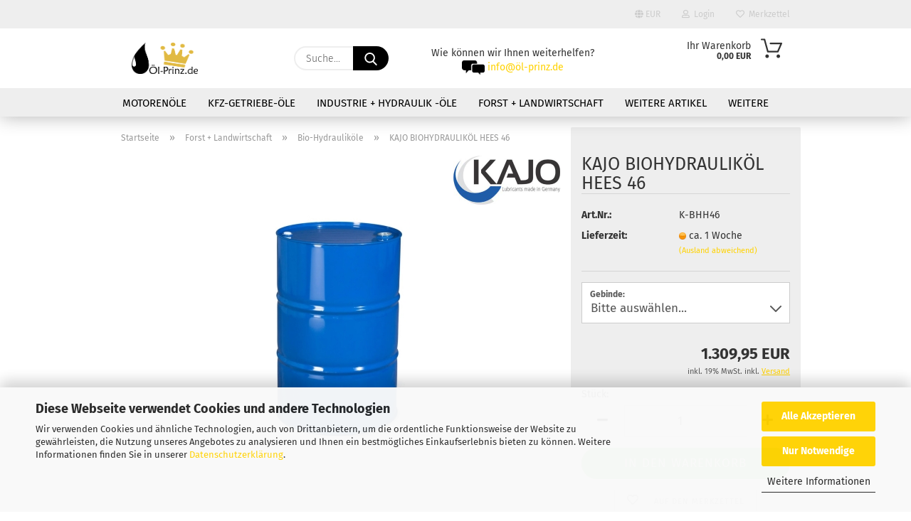

--- FILE ---
content_type: text/html; charset=utf-8
request_url: https://www.oel-prinz.de/KAJO-BIOHYDRAULIKOeL-HEES-46.html
body_size: 28231
content:





	<!DOCTYPE html>
	<html xmlns="http://www.w3.org/1999/xhtml" dir="ltr" lang="de">
		
			<head>
				
					
					<!--

					=========================================================
					Shopsoftware by Gambio GmbH (c) 2005-2021 [www.gambio.de]
					=========================================================

					Gambio GmbH offers you highly scalable E-Commerce-Solutions and Services.
					The Shopsoftware is redistributable under the GNU General Public License (Version 2) [http://www.gnu.org/licenses/gpl-2.0.html].
					based on: E-Commerce Engine Copyright (c) 2006 xt:Commerce, created by Mario Zanier & Guido Winger and licensed under GNU/GPL.
					Information and contribution at http://www.xt-commerce.com

					=========================================================
					Please visit our website: www.gambio.de
					=========================================================

					-->
				

                
    

                    
                

				
					<meta name="viewport" content="width=device-width, initial-scale=1, minimum-scale=1.0" />
				

				
					<meta http-equiv="Content-Type" content="text/html; charset=utf-8" />
		<meta name="language" content="de" />
		<meta name="keywords" content="KAJO BIOHYDRAULIKÖL HEES 46" />
		<meta name="description" content="KAJO BIOHYDRAULIKÖL HEES 46" />
		<title>Öl-Prinz.de - KAJO BIOHYDRAULIKÖL HEES 46</title>
		<meta property="og:title" content="KAJO BIOHYDRAULIK&Ouml;L HEES 46" />
		<meta property="og:site_name" content="&Ouml;l-Prinz.de" />
		<meta property="og:locale" content="de_DE" />
		<meta property="og:type" content="product" />
		<meta property="og:description" content="KAJO BIOHYDRAULIKÖL HEES 46" />
		<meta property="og:image" content="https://www.oel-prinz.de/images/product_images/info_images/DRUM neutral.jpg" />

				

								
									

				
					<base href="https://www.oel-prinz.de/" />
				

				
											
							<link rel="shortcut icon" href="https://www.oel-prinz.de/images/logos/favicon.ico" type="image/x-icon" />
						
									

				
									

				
					                        
                            <link id="main-css" type="text/css" rel="stylesheet" href="public/theme/styles/system/main.min.css?bust=1765792198" />
                        
									

				
					<meta name="robots" content="index,follow" />
		<link rel="canonical" href="https://www.oel-prinz.de/KAJO-BIOHYDRAULIKOeL-HEES-46.html" />
		<meta property="og:url" content="https://www.oel-prinz.de/KAJO-BIOHYDRAULIKOeL-HEES-46.html">
		<!-- Google tag (gtag.js) -->
<script async src="https://www.googletagmanager.com/gtag/js?id=G-L51CHY39QR"></script>
<script>
  window.dataLayer = window.dataLayer || [];
  function gtag(){dataLayer.push(arguments);}
  gtag('js', new Date());

  gtag('config', 'G-L51CHY39QR');
</script><script src="https://cdn.gambiohub.com/sdk/1.2.0/dist/bundle.js"></script><script>var payPalText = {"ecsNote":"Bitte w\u00e4hlen Sie ihre gew\u00fcnschte PayPal-Zahlungsweise.","paypalUnavailable":"PayPal steht f\u00fcr diese Transaktion im Moment nicht zur Verf\u00fcgung.","errorContinue":"weiter","continueToPayPal":"Weiter mit","errorCheckData":"Es ist ein Fehler aufgetreten. Bitte \u00fcberpr\u00fcfen Sie Ihre Eingaben."};var payPalButtonSettings = {"env":"live","commit":false,"style":{"label":"checkout","shape":"rect","color":"gold","layout":"vertical","tagline":false},"locale":"","fundingCardAllowed":true,"fundingELVAllowed":true,"fundingCreditAllowed":false,"createPaymentUrl":"https:\/\/www.oel-prinz.de\/shop.php?do=PayPalHub\/CreatePayment&initiator=ecs","authorizedPaymentUrl":"https:\/\/www.oel-prinz.de\/shop.php?do=PayPalHub\/AuthorizedPayment&initiator=ecs","checkoutUrl":"https:\/\/www.oel-prinz.de\/shop.php?do=PayPalHub\/RedirectGuest","useVault":false,"jssrc":"https:\/\/www.paypal.com\/sdk\/js?client-id=AVEjCpwSc-e9jOY8dHKoTUckaKtPo0shiwe_T2rKtxp30K4TYGRopYjsUS6Qmkj6bILd7Nt72pbMWCXe&commit=false&intent=capture&components=buttons%2Cmarks%2Cmessages%2Cfunding-eligibility%2Cgooglepay%2Capplepay%2Ccard-fields&integration-date=2021-11-25&enable-funding=paylater&merchant-id=ZSA3DRB2YPUAG&currency=EUR","partnerAttributionId":"GambioGmbH_Cart_Hub_PPXO","createOrderUrl":"https:\/\/www.oel-prinz.de\/shop.php?do=PayPalHub\/CreateOrder&initiator=ecs","getOrderUrl":"https:\/\/www.oel-prinz.de\/shop.php?do=PayPalHub\/GetOrder","approvedOrderUrl":"https:\/\/www.oel-prinz.de\/shop.php?do=PayPalHub\/ApprovedOrder&initiator=ecs","paymentApproved":false,"developmentMode":false,"cartAmount":0};var jsShoppingCart = {"languageCode":"de","verifySca":"https:\/\/www.oel-prinz.de\/shop.php?do=PayPalHub\/VerifySca","totalAmount":"0.00","currency":"EUR","env":"live","commit":false,"style":{"label":"checkout","shape":"rect","color":"gold","layout":"vertical","tagline":false},"locale":"","fundingCardAllowed":true,"fundingELVAllowed":true,"fundingCreditAllowed":false,"createPaymentUrl":"https:\/\/www.oel-prinz.de\/shop.php?do=PayPalHub\/CreatePayment&initiator=ecs","authorizedPaymentUrl":"https:\/\/www.oel-prinz.de\/shop.php?do=PayPalHub\/AuthorizedPayment&initiator=ecs","checkoutUrl":"https:\/\/www.oel-prinz.de\/shop.php?do=PayPalHub\/RedirectGuest","useVault":false,"jssrc":"https:\/\/www.paypal.com\/sdk\/js?client-id=AVEjCpwSc-e9jOY8dHKoTUckaKtPo0shiwe_T2rKtxp30K4TYGRopYjsUS6Qmkj6bILd7Nt72pbMWCXe&commit=false&intent=capture&components=buttons%2Cmarks%2Cmessages%2Cfunding-eligibility%2Cgooglepay%2Capplepay%2Ccard-fields&integration-date=2021-11-25&enable-funding=paylater&merchant-id=ZSA3DRB2YPUAG&currency=EUR","partnerAttributionId":"GambioGmbH_Cart_Hub_PPXO","createOrderUrl":"https:\/\/www.oel-prinz.de\/shop.php?do=PayPalHub\/CreateOrder&initiator=ecs","getOrderUrl":"https:\/\/www.oel-prinz.de\/shop.php?do=PayPalHub\/GetOrder","approvedOrderUrl":"https:\/\/www.oel-prinz.de\/shop.php?do=PayPalHub\/ApprovedOrder&initiator=ecs","paymentApproved":false,"developmentMode":false,"cartAmount":0};var payPalBannerSettings = {};</script><script id="paypalconsent" type="application/json">{"purpose_id":null}</script><script src="GXModules/Gambio/Hub/Shop/Javascript/PayPalLoader.js?v=1758534200" async></script><link rel="stylesheet" href="https://cdn.gambiohub.com/sdk/1.2.0/dist/css/gambio_hub.css">
				

				
									

			</head>
		
		
			<body class="page-product-info"
				  data-gambio-namespace="https://www.oel-prinz.de/public/theme/javascripts/system"
				  data-jse-namespace="https://www.oel-prinz.de/JSEngine/build"
				  data-gambio-controller="initialize"
				  data-gambio-widget="input_number responsive_image_loader transitions header image_maps modal history dropdown core_workarounds anchor"
				  data-input_number-separator=","
					>

				
					
				

				
									

				
									
		




	



	
		<div id="outer-wrapper" >
			
				<header id="header" class="navbar">
					
                







    <div id="topbar-container">

        
                    

        
            <div class="navbar-topbar">
                
                    <nav data-gambio-widget="menu link_crypter" data-menu-switch-element-position="false" data-menu-events='{"desktop": ["click"], "mobile": ["click"]}' data-menu-ignore-class="dropdown-menu">
                        <ul class="nav navbar-nav navbar-right">

                            <li class="navbar-topbar-item">
                                <ul id="secondaryNavigation" class="nav navbar-nav ignore-menu">
                                                                    </ul>

                                <script id="secondaryNavigation-menu-template" type="text/mustache">
                                    
                                        <ul id="secondaryNavigation" class="nav navbar-nav">
                                            <li v-for="(item, index) in items" class="navbar-topbar-item hidden-xs content-manager-item">
                                                <a href="javascript:;" :title="item.title" @click="goTo(item.content)">
                                                    <span class="fa fa-arrow-circle-right visble-xs-block"></span>
                                                    {{item.title}}
                                                </a>
                                            </li>
                                        </ul>
                                    
                                </script>
                            </li>

                            
                                                            

                            
                                                            

                            
                                                            

                            
                                                            

                            
                                                            

                                                            <li class="dropdown navbar-topbar-item first">

                                    
                                                                                    
                                                <a href="#" class="dropdown-toggle" data-toggle-hover="dropdown">
                                                    
                                                        <span class="language-code hidden-xs">
                                                            
                                                                                                                                    
                                                                        <span class="fa fa-globe"></span>
                                                                    
                                                                                                                            

                                                            EUR
                                                        </span>
                                                    
                                                    
                                                        <span class="visible-xs-block">
                                                            &nbsp;Währung auswählen
                                                        </span>
                                                    
                                                </a>
                                            
                                                                            

                                    <ul class="level_2 dropdown-menu ignore-menu arrow-top">
                                        <li class="arrow"></li>
                                        <li>
                                            
                                                <form action="/KAJO-BIOHYDRAULIKOeL-HEES-46.html" method="POST" class="form-horizontal">

                                                    
                                                                                                            

                                                    
                                                                                                                    
                                                                <div class="form-group">
                                                                    <label for="currency-switch-dropdown" style="display: inline">Währung auswählen
                                                                        
			
			<select id="currency-switch-dropdown" name="currency" class="form-control">
									
						<option value="EUR" selected="selected">EUR</option>
					
									
						<option value="USD">USD</option>
					
									
						<option value="CHF">CHF</option>
					
							</select>
		
	
                                                                    </label>
                                                                </div>
                                                            
                                                                                                            

                                                    
                                                                                                                    
                                                                <div class="form-group">
                                                                    <label for="countries-switch-dropdown" style="display: inline">Lieferland
                                                                        
	<select id="countries-switch-dropdown" name="switch_country" class="form-control">
					
				<option value="AF" >Afghanistan</option>
			
					
				<option value="EG" >Ägypten</option>
			
					
				<option value="AL" >Albanien</option>
			
					
				<option value="DZ" >Algerien</option>
			
					
				<option value="AS" >Amerikanisch-Samoa</option>
			
					
				<option value="VI" >Amerikanische Jungferninseln</option>
			
					
				<option value="AD" >Andorra</option>
			
					
				<option value="AO" >Angola</option>
			
					
				<option value="AI" >Anguilla</option>
			
					
				<option value="AQ" >Antarktika</option>
			
					
				<option value="AG" >Antigua und Barbuda</option>
			
					
				<option value="GQ" >Äquatorialguinea</option>
			
					
				<option value="AR" >Argentinien</option>
			
					
				<option value="AM" >Armenien</option>
			
					
				<option value="AW" >Aruba</option>
			
					
				<option value="AZ" >Aserbaidschan</option>
			
					
				<option value="ET" >Äthiopien</option>
			
					
				<option value="AU" >Australien</option>
			
					
				<option value="BS" >Bahamas</option>
			
					
				<option value="BH" >Bahrain</option>
			
					
				<option value="BD" >Bangladesch</option>
			
					
				<option value="BB" >Barbados</option>
			
					
				<option value="BY" >Belarus (Weißrussland)</option>
			
					
				<option value="BE" >Belgien</option>
			
					
				<option value="BZ" >Belize</option>
			
					
				<option value="BJ" >Benin</option>
			
					
				<option value="BM" >Bermuda</option>
			
					
				<option value="BT" >Bhutan</option>
			
					
				<option value="BO" >Bolivien (Plurinationaler Staat)</option>
			
					
				<option value="BQ" >Bonaire, Sint Eustatius und Saba</option>
			
					
				<option value="BA" >Bosnien und Herzegowina</option>
			
					
				<option value="BW" >Botswana</option>
			
					
				<option value="BV" >Bouvetinsel</option>
			
					
				<option value="BR" >Brasilien</option>
			
					
				<option value="VG" >Britische Jungferninseln</option>
			
					
				<option value="IO" >Britisches Territorium im Indischen Ozean</option>
			
					
				<option value="BN" >Brunei Darussalam</option>
			
					
				<option value="BG" >Bulgarien</option>
			
					
				<option value="BF" >Burkina Faso</option>
			
					
				<option value="BI" >Burundi</option>
			
					
				<option value="CL" >Chile</option>
			
					
				<option value="CN" >China, Volksrepublik</option>
			
					
				<option value="CK" >Cookinseln</option>
			
					
				<option value="CR" >Costa Rica</option>
			
					
				<option value="CW" >Curaçao</option>
			
					
				<option value="CI" >Côte d&#039;Ivoire (Elfenbeinküste)</option>
			
					
				<option value="CD" >Demokratische Republik Kongo</option>
			
					
				<option value="DE" selected>Deutschland</option>
			
					
				<option value="DM" >Dominica</option>
			
					
				<option value="DO" >Dominikanische Republik</option>
			
					
				<option value="DJ" >Dschibuti</option>
			
					
				<option value="DK" >Dänemark</option>
			
					
				<option value="EC" >Ecuador</option>
			
					
				<option value="SV" >El Salvador</option>
			
					
				<option value="ER" >Eritrea</option>
			
					
				<option value="EE" >Estland</option>
			
					
				<option value="FK" >Falklandinseln (Malwinen)</option>
			
					
				<option value="FJ" >Fidschi</option>
			
					
				<option value="FI" >Finnland</option>
			
					
				<option value="FR" >Frankreich</option>
			
					
				<option value="GF" >Französisch-Guayana</option>
			
					
				<option value="PF" >Französisch-Polynesien</option>
			
					
				<option value="TF" >Französische Süd- und Antarktisgebiete</option>
			
					
				<option value="FO" >Färöer</option>
			
					
				<option value="GA" >Gabun</option>
			
					
				<option value="GM" >Gambia</option>
			
					
				<option value="GE" >Georgien</option>
			
					
				<option value="GH" >Ghana</option>
			
					
				<option value="GI" >Gibraltar</option>
			
					
				<option value="GD" >Grenada</option>
			
					
				<option value="GR" >Griechenland</option>
			
					
				<option value="GL" >Grönland</option>
			
					
				<option value="GP" >Guadeloupe</option>
			
					
				<option value="GU" >Guam</option>
			
					
				<option value="GT" >Guatemala</option>
			
					
				<option value="GG" >Guernsey</option>
			
					
				<option value="GN" >Guinea</option>
			
					
				<option value="GW" >Guinea-Bissau</option>
			
					
				<option value="GY" >Guyana</option>
			
					
				<option value="HT" >Haiti</option>
			
					
				<option value="HM" >Heard und McDonaldinseln</option>
			
					
				<option value="HN" >Honduras</option>
			
					
				<option value="HK" >Hongkong</option>
			
					
				<option value="IN" >Indien</option>
			
					
				<option value="ID" >Indonesien</option>
			
					
				<option value="IM" >Insel Man</option>
			
					
				<option value="IQ" >Irak</option>
			
					
				<option value="IR" >Iran, Islamische Republik</option>
			
					
				<option value="IE" >Irland</option>
			
					
				<option value="IS" >Island</option>
			
					
				<option value="IL" >Israel</option>
			
					
				<option value="IT" >Italien</option>
			
					
				<option value="JM" >Jamaika</option>
			
					
				<option value="JP" >Japan</option>
			
					
				<option value="YE" >Jemen</option>
			
					
				<option value="JE" >Jersey</option>
			
					
				<option value="JO" >Jordanien</option>
			
					
				<option value="KY" >Kaimaninseln</option>
			
					
				<option value="KH" >Kambodscha</option>
			
					
				<option value="CM" >Kamerun</option>
			
					
				<option value="CA" >Kanada</option>
			
					
				<option value="CV" >Kap Verde</option>
			
					
				<option value="KZ" >Kasachstan</option>
			
					
				<option value="QA" >Katar</option>
			
					
				<option value="KE" >Kenia</option>
			
					
				<option value="KG" >Kirgisistan</option>
			
					
				<option value="KI" >Kiribati</option>
			
					
				<option value="CC" >Kokosinseln</option>
			
					
				<option value="CO" >Kolumbien</option>
			
					
				<option value="KM" >Komoren</option>
			
					
				<option value="KP" >Korea, Demokratische Volksrepublik (Nordkorea)</option>
			
					
				<option value="KR" >Korea, Republik (Südkorea)</option>
			
					
				<option value="HR" >Kroatien</option>
			
					
				<option value="CU" >Kuba</option>
			
					
				<option value="KW" >Kuwait</option>
			
					
				<option value="LA" >Laos, Demokratische Volksrepublik</option>
			
					
				<option value="LS" >Lesotho</option>
			
					
				<option value="LV" >Lettland</option>
			
					
				<option value="LB" >Libanon</option>
			
					
				<option value="LR" >Liberia</option>
			
					
				<option value="LY" >Libyen</option>
			
					
				<option value="LI" >Liechtenstein</option>
			
					
				<option value="LT" >Litauen</option>
			
					
				<option value="LU" >Luxemburg</option>
			
					
				<option value="MO" >Macao</option>
			
					
				<option value="MG" >Madagaskar</option>
			
					
				<option value="MW" >Malawi</option>
			
					
				<option value="MY" >Malaysia</option>
			
					
				<option value="MV" >Malediven</option>
			
					
				<option value="ML" >Mali</option>
			
					
				<option value="MT" >Malta</option>
			
					
				<option value="MA" >Marokko</option>
			
					
				<option value="MH" >Marshallinseln</option>
			
					
				<option value="MQ" >Martinique</option>
			
					
				<option value="MR" >Mauretanien</option>
			
					
				<option value="MU" >Mauritius</option>
			
					
				<option value="YT" >Mayotte</option>
			
					
				<option value="MK" >Mazedonien</option>
			
					
				<option value="MX" >Mexiko</option>
			
					
				<option value="FM" >Mikronesien (Föderierte Staaten von)</option>
			
					
				<option value="MD" >Moldawien (Republik Moldau)</option>
			
					
				<option value="MC" >Monaco</option>
			
					
				<option value="MN" >Mongolei</option>
			
					
				<option value="ME" >Montenegro</option>
			
					
				<option value="MS" >Montserrat</option>
			
					
				<option value="MZ" >Mosambik</option>
			
					
				<option value="MM" >Myanmar (Burma)</option>
			
					
				<option value="NA" >Namibia</option>
			
					
				<option value="NR" >Nauru</option>
			
					
				<option value="NP" >Nepal</option>
			
					
				<option value="NC" >Neukaledonien</option>
			
					
				<option value="NZ" >Neuseeland</option>
			
					
				<option value="NI" >Nicaragua</option>
			
					
				<option value="NL" >Niederlande</option>
			
					
				<option value="NE" >Niger</option>
			
					
				<option value="NG" >Nigeria</option>
			
					
				<option value="NU" >Niue</option>
			
					
				<option value="NF" >Norfolkinsel</option>
			
					
				<option value="NO" >Norwegen</option>
			
					
				<option value="MP" >Nördliche Marianen</option>
			
					
				<option value="OM" >Oman</option>
			
					
				<option value="AT" >Österreich</option>
			
					
				<option value="TL" >Osttimor (Timor-Leste)</option>
			
					
				<option value="PK" >Pakistan</option>
			
					
				<option value="PW" >Palau</option>
			
					
				<option value="PS" >Palästina</option>
			
					
				<option value="PA" >Panama</option>
			
					
				<option value="PG" >Papua-Neuguinea</option>
			
					
				<option value="PY" >Paraguay</option>
			
					
				<option value="PE" >Peru</option>
			
					
				<option value="PH" >Philippinen</option>
			
					
				<option value="PN" >Pitcairninseln</option>
			
					
				<option value="PL" >Polen</option>
			
					
				<option value="PT" >Portugal</option>
			
					
				<option value="PR" >Puerto Rico</option>
			
					
				<option value="TW" >Republik China (Taiwan)</option>
			
					
				<option value="CG" >Republik Kongo</option>
			
					
				<option value="RW" >Ruanda</option>
			
					
				<option value="RO" >Rumänien</option>
			
					
				<option value="RU" >Russische Föderation</option>
			
					
				<option value="RE" >Réunion</option>
			
					
				<option value="PM" >Saint-Pierre und Miquelon</option>
			
					
				<option value="SB" >Salomonen</option>
			
					
				<option value="ZM" >Sambia</option>
			
					
				<option value="WS" >Samoa</option>
			
					
				<option value="SM" >San Marino</option>
			
					
				<option value="BL" >Sankt Bartholomäus</option>
			
					
				<option value="SA" >Saudi-Arabien</option>
			
					
				<option value="SE" >Schweden</option>
			
					
				<option value="CH" >Schweiz</option>
			
					
				<option value="SN" >Senegal</option>
			
					
				<option value="RS" >Serbien</option>
			
					
				<option value="SC" >Seychellen</option>
			
					
				<option value="SL" >Sierra Leone</option>
			
					
				<option value="ZW" >Simbabwe</option>
			
					
				<option value="SG" >Singapur</option>
			
					
				<option value="SX" >Sint Maarten</option>
			
					
				<option value="SK" >Slowakei (Slowakische Republik)</option>
			
					
				<option value="SI" >Slowenien</option>
			
					
				<option value="SO" >Somalia</option>
			
					
				<option value="ES" >Spanien</option>
			
					
				<option value="LK" >Sri Lanka</option>
			
					
				<option value="SH" >St. Helena, Ascension und Tristan da Cunha</option>
			
					
				<option value="KN" >St. Kitts und Nevis</option>
			
					
				<option value="LC" >St. Lucia</option>
			
					
				<option value="MF" >St. Martin</option>
			
					
				<option value="VC" >St. Vincent und die Grenadinen</option>
			
					
				<option value="VA" >Staat Vatikanstadt</option>
			
					
				<option value="SD" >Sudan</option>
			
					
				<option value="SR" >Suriname</option>
			
					
				<option value="SJ" >Svalbard und Jan Mayen</option>
			
					
				<option value="SZ" >Swasiland</option>
			
					
				<option value="SY" >Syrien, Arabische Republik</option>
			
					
				<option value="ST" >São Tomé und Príncipe</option>
			
					
				<option value="ZA" >Südafrika</option>
			
					
				<option value="GS" >Südgeorgien und die Südlichen Sandwichinseln</option>
			
					
				<option value="SS" >Südsudan</option>
			
					
				<option value="TJ" >Tadschikistan</option>
			
					
				<option value="TZ" >Tansania, Vereinigte Republik</option>
			
					
				<option value="TH" >Thailand</option>
			
					
				<option value="TG" >Togo</option>
			
					
				<option value="TK" >Tokelau</option>
			
					
				<option value="TO" >Tonga</option>
			
					
				<option value="TT" >Trinidad und Tobago</option>
			
					
				<option value="TD" >Tschad</option>
			
					
				<option value="CZ" >Tschechische Republik</option>
			
					
				<option value="TN" >Tunesien</option>
			
					
				<option value="TM" >Turkmenistan</option>
			
					
				<option value="TC" >Turks- und Caicosinseln</option>
			
					
				<option value="TV" >Tuvalu</option>
			
					
				<option value="TR" >Türkei</option>
			
					
				<option value="UG" >Uganda</option>
			
					
				<option value="UA" >Ukraine</option>
			
					
				<option value="HU" >Ungarn</option>
			
					
				<option value="UM" >United States Minor Outlying Islands</option>
			
					
				<option value="UY" >Uruguay</option>
			
					
				<option value="UZ" >Usbekistan</option>
			
					
				<option value="VU" >Vanuatu</option>
			
					
				<option value="VE" >Venezuela (Bolivarische Republik)</option>
			
					
				<option value="AE" >Vereinigte Arabische Emirate</option>
			
					
				<option value="US" >Vereinigte Staaten von Amerika</option>
			
					
				<option value="GB" >Vereinigtes Königreich</option>
			
					
				<option value="VN" >Vietnam</option>
			
					
				<option value="WF" >Wallis und Futuna</option>
			
					
				<option value="CX" >Weihnachtsinsel</option>
			
					
				<option value="EH" >Westsahara</option>
			
					
				<option value="CF" >Zentralafrikanische Republik</option>
			
					
				<option value="CY" >Zypern</option>
			
					
				<option value="AX" >Åland</option>
			
			</select>

                                                                    </label>
                                                                </div>
                                                            
                                                                                                            

                                                    
                                                        <div class="dropdown-footer row">
                                                            <input type="submit" class="btn btn-primary btn-block" value="Speichern" title="Speichern" />
                                                        </div>
                                                    

                                                    

                                                </form>
                                            
                                        </li>
                                    </ul>
                                </li>
                            
                            
                                                                    
                                        <li class="dropdown navbar-topbar-item">
                                            <a title="Anmeldung" href="/KAJO-BIOHYDRAULIKOeL-HEES-46.html#" class="dropdown-toggle" data-toggle-hover="dropdown">
                                                
                                                                                                            
                                                            <span class="fa fa-user-o"></span>
                                                        
                                                                                                    

                                                &nbsp;Login
                                            </a>
                                            




	<ul class="dropdown-menu dropdown-menu-login arrow-top">
		
			<li class="arrow"></li>
		
		
		
			<li class="dropdown-header hidden-xs">Login</li>
		
		
		
			<li>
				<form action="https://www.oel-prinz.de/login.php?action=process" method="post" class="form-horizontal">
					<input type="hidden" name="return_url" value="https://www.oel-prinz.de/KAJO-BIOHYDRAULIKOeL-HEES-46.html">
					<input type="hidden" name="return_url_hash" value="9ebc64469d0aab7dfb68fe8eff657e567beaf2aeb2fb5050c848fef0d1c7ab73">
					
						<div class="form-group">
                            <label for="box-login-dropdown-login-username" class="form-control sr-only">E-Mail</label>
							<input
                                autocomplete="username"
                                type="email"
                                id="box-login-dropdown-login-username"
                                class="form-control"
                                placeholder="E-Mail"
                                name="email_address"
                                aria-label="E-Mail"
                                oninput="this.setCustomValidity('')"
                                oninvalid="this.setCustomValidity('Bitte geben Sie eine korrekte Emailadresse ein')"
                            />
						</div>
					
					
                        <div class="form-group password-form-field" data-gambio-widget="show_password">
                            <label for="box-login-dropdown-login-password" class="form-control sr-only">Passwort</label>
                            <input autocomplete="current-password" type="password" id="box-login-dropdown-login-password" class="form-control" placeholder="Passwort" name="password" />
                            <button class="btn show-password hidden" type="button">
                                <i class="fa fa-eye" aria-hidden="true"></i>
                                <span class="sr-only">Toggle Password View</span>
                            </button>
                        </div>
					
					
						<div class="dropdown-footer row">
							
	
								
									<input type="submit" class="btn btn-primary btn-block" value="Anmelden" />
								
								<ul>
									
										<li>
											<a title="Konto erstellen" href="https://www.oel-prinz.de/shop.php?do=CreateRegistree">
												Konto erstellen
											</a>
										</li>
									
									
										<li>
											<a title="Passwort vergessen?" href="https://www.oel-prinz.de/password_double_opt.php">
												Passwort vergessen?
											</a>
										</li>
									
								</ul>
							
	

	
						</div>
					
				</form>
			</li>
		
	</ul>


                                        </li>
                                    
                                                            

                            
                                                                    
                                        <li class="navbar-topbar-item">
                                            <a href="https://www.oel-prinz.de/wish_list.php" title="Merkzettel anzeigen">
                                                
                                                                                                            
                                                            <span class="fa fa-heart-o"></span>
                                                        
                                                                                                    

                                                &nbsp;Merkzettel
                                            </a>
                                        </li>
                                    
                                                            

                            
                        </ul>
                    </nav>
                
            </div>
        
    </div>

    


	<div class="inside">

		<div class="row">

		
												
			<div class="navbar-header">
									
							
		<a class="navbar-brand" href="https://www.oel-prinz.de/" title="Öl-Prinz.de">
			<img id="main-header-logo" class="img-responsive" src="https://www.oel-prinz.de/images/logos/al-prinz_logo_logo.png" alt="Öl-Prinz.de-Logo">
		</a>
	
					
								
					
	
	
		
	
				<button type="button" class="navbar-toggle cart-icon" data-toggle="cart">
			<svg width="24" xmlns="http://www.w3.org/2000/svg" viewBox="0 0 40 40"><defs><style>.cls-1{fill:none;}</style></defs><title>cart</title><g id="Ebene_2" data-name="Ebene 2"><g id="Ebene_1-2" data-name="Ebene 1"><path d="M31,13.66a1.08,1.08,0,0,0-1.07-1H26.08V11.28a6.31,6.31,0,0,0-12.62,0v1.36H9.27a1,1,0,0,0-1,1L5.21,32A3.8,3.8,0,0,0,9,35.8H30.19A3.8,3.8,0,0,0,34,31.94Zm-15.42-1V11.28a4.2,4.2,0,0,1,8.39,0v1.35Zm-1.06,5.59a1.05,1.05,0,0,0,1.06-1.06v-2.4H24v2.4a1.06,1.06,0,0,0,2.12,0v-2.4h2.84L31.86,32a1.68,1.68,0,0,1-1.67,1.68H9a1.67,1.67,0,0,1-1.68-1.61l2.94-17.31h3.19v2.4A1.06,1.06,0,0,0,14.51,18.22Z"/></g></g></svg>
			<span class="cart-products-count hidden">
            0
        </span>
		</button>
	

				
			</div>
			
											
		

		
							






	<div class="navbar-search collapse">

		
			<form role="search" action="advanced_search_result.php" method="get" data-gambio-widget="live_search">

				<div class="navbar-search-input-group input-group">
					<input type="text" id="search-field-input" name="keywords" placeholder="Suche..." class="form-control search-input" autocomplete="off" />
					
						<button aria-label="Suche..." type="submit">
							<img src="public/theme/images/svgs/search.svg" class="gx-search-input svg--inject" alt="search icon">
						</button>
					
                    <label for="search-field-input" class="control-label sr-only">Suche...</label>
					

				</div>


									<input type="hidden" value="1" name="inc_subcat" />
				
				<div class="search-result-container"></div>

			</form>
		
	</div>


					

		
							
					
	<div class="custom-container">
		
			<div class="inside">
				
											
							<div style="text-align: center;padding-top: 25px">
	Wie k&ouml;nnen wir Ihnen weiterhelfen?<br />
	<img alt="" src="images/chat_icon.png" style="width: 32px; height: 20px;" />&nbsp;<a href="mailto:info@öl-prinz.de">info@&ouml;l-prinz.de</a>
</div>

						
									
			</div>
		
	</div>
				
					

		
    		<!-- layout_header honeygrid -->
							
					


	<nav id="cart-container" class="navbar-cart" data-gambio-widget="menu cart_dropdown" data-menu-switch-element-position="false">
		
			<ul class="cart-container-inner">
				
					<li>
						<a href="https://www.oel-prinz.de/shopping_cart.php" class="dropdown-toggle">
							
								<img src="public/theme/images/svgs/basket.svg" alt="shopping cart icon" class="gx-cart-basket svg--inject">
								<span class="cart">
									Ihr Warenkorb<br />
									<span class="products">
										0,00 EUR
									</span>
								</span>
							
							
																	<span class="cart-products-count hidden">
										
									</span>
															
						</a>

						
							



	<ul class="dropdown-menu arrow-top cart-dropdown cart-empty">
		
			<li class="arrow"></li>
		
	
		
					
	
		
            <script>
            function ga4ViewCart() {
                console.log('GA4 is disabled');
            }
        </script>
    
			<li class="cart-dropdown-inside">
		
				
									
				
									
						<div class="cart-empty">
							Sie haben noch keine Artikel in Ihrem Warenkorb.
						</div>
					
								
			</li>
		
	</ul>
						
					</li>
				
			</ul>
		
	</nav>

				
											

		</div>

	</div>
    
    <div id="offcanvas-cart-overlay"></div>
    <div id="offcanvas-cart-content">

        <button aria-label="Warenkorb schließen" data-toggle="cart" class="offcanvas-cart-close c-hamburger c-hamburger--htx">
            <span></span>
            Menü
        </button>
        <!-- layout_header_cart_dropdown begin -->
        



	<ul class="dropdown-menu arrow-top cart-dropdown cart-empty">
		
			<li class="arrow"></li>
		
	
		
					
	
		
            <script>
            function ga4ViewCart() {
                console.log('GA4 is disabled');
            }
        </script>
    
			<li class="cart-dropdown-inside">
		
				
									
				
									
						<div class="cart-empty">
							Sie haben noch keine Artikel in Ihrem Warenkorb.
						</div>
					
								
			</li>
		
	</ul>
        <!-- layout_header_cart_dropdown end -->

    </div>









	<noscript>
		<div class="alert alert-danger noscript-notice" role="alert">
			JavaScript ist in Ihrem Browser deaktiviert. Aktivieren Sie JavaScript, um alle Funktionen des Shops nutzen und alle Inhalte sehen zu können.
		</div>
	</noscript>


    
                     
                                  


	<div id="categories">
		<div class="navbar-collapse collapse">
			
				<nav class="navbar-default navbar-categories" data-gambio-widget="menu">
					
                        <ul class="level-1 nav navbar-nav">
                             
                                                            
                                    <li class="dropdown level-1-child" data-id="4">
                                        
                                            <a class="dropdown-toggle" href="https://www.oel-prinz.de/Motorenoele/" title="Motorenöle">
                                                
                                                    Motorenöle
                                                
                                                                                            </a>
                                        
                                        
                                                                                            
                                                    <ul data-level="2" class="level-2 dropdown-menu dropdown-menu-child">
                                                        
                                                            <li class="enter-category hidden-sm hidden-md hidden-lg show-more">
                                                                
                                                                    <a class="dropdown-toggle" href="https://www.oel-prinz.de/Motorenoele/" title="Motorenöle">
                                                                        
                                                                            Motorenöle anzeigen
                                                                        
                                                                    </a>
                                                                
                                                            </li>
                                                        

                                                                                                                                                                                                                                                                                                                                                                                                                                                                                                                                                                                                                                                                                                                                                                                                                                                                                                                                                                                                                                                                                                                                                                                                                                                                                                                                                                                                                                                                                                                                                                                                                                                                                                                                                                                                                                                                                                                                                                                                                                                                                                                                                                                                                                                                                                                                                                                                                                                                                                                                                                                                                                                                                                                                                                                                                                                                                                                                                                                                                                                        
                                                        
                                                                                                                            
                                                                    <li class="dropdown level-2-child">
                                                                        <a href="https://www.oel-prinz.de/Motorenoele/motorenoele-lkw-bau-land/" title="Motorenöle NFZ">
                                                                            Motorenöle NFZ
                                                                        </a>
                                                                                                                                                    <ul  data-level="3" class="level-3 dropdown-menu dropdown-menu-child">
                                                                                <li class="enter-category">
                                                                                    <a href="https://www.oel-prinz.de/Motorenoele/motorenoele-lkw-bau-land/" title="Motorenöle NFZ" class="dropdown-toggle">
                                                                                        Motorenöle NFZ anzeigen
                                                                                    </a>
                                                                                </li>
                                                                                                                                                                    
                                                                                        <li class="level-3-child">
                                                                                            <a href="https://www.oel-prinz.de/Motorenoele/motorenoele-lkw-bau-land/lkw-truck/" title="LKW - nach Hersteller">
                                                                                                LKW - nach Hersteller
                                                                                            </a>
                                                                                        </li>
                                                                                    
                                                                                                                                                                    
                                                                                        <li class="level-3-child">
                                                                                            <a href="https://www.oel-prinz.de/Motorenoele/motorenoele-lkw-bau-land/agri-land-forst/" title="Landmaschinen - nach Hersteller">
                                                                                                Landmaschinen - nach Hersteller
                                                                                            </a>
                                                                                        </li>
                                                                                    
                                                                                                                                                                    
                                                                                        <li class="level-3-child">
                                                                                            <a href="https://www.oel-prinz.de/Motorenoele/motorenoele-lkw-bau-land/baumaschinen/" title="Baumaschinen - nach Hersteller">
                                                                                                Baumaschinen - nach Hersteller
                                                                                            </a>
                                                                                        </li>
                                                                                    
                                                                                                                                                            </ul>
                                                                                                                                            </li>
                                                                
                                                                                                                            
                                                                    <li class="dropdown level-2-child">
                                                                        <a href="https://www.oel-prinz.de/Motorenoele/motorenoele-pkw/" title="Motorenöle PKW">
                                                                            Motorenöle PKW
                                                                        </a>
                                                                                                                                                    <ul  data-level="3" class="level-3 dropdown-menu dropdown-menu-child">
                                                                                <li class="enter-category">
                                                                                    <a href="https://www.oel-prinz.de/Motorenoele/motorenoele-pkw/" title="Motorenöle PKW" class="dropdown-toggle">
                                                                                        Motorenöle PKW anzeigen
                                                                                    </a>
                                                                                </li>
                                                                                                                                                                    
                                                                                        <li class="level-3-child">
                                                                                            <a href="https://www.oel-prinz.de/Motorenoele/motorenoele-pkw/pkw-nach-hersteller/" title="PKW - nach Hersteller">
                                                                                                PKW - nach Hersteller
                                                                                            </a>
                                                                                        </li>
                                                                                    
                                                                                                                                                                    
                                                                                        <li class="level-3-child">
                                                                                            <a href="https://www.oel-prinz.de/Motorenoele/motorenoele-pkw/oldtimer/" title="Für Oldtimer">
                                                                                                Für Oldtimer
                                                                                            </a>
                                                                                        </li>
                                                                                    
                                                                                                                                                                    
                                                                                        <li class="level-3-child">
                                                                                            <a href="https://www.oel-prinz.de/Motorenoele/motorenoele-pkw/nach-acea/" title="nach ACEA ...A, B, C...">
                                                                                                nach ACEA ...A, B, C...
                                                                                            </a>
                                                                                        </li>
                                                                                    
                                                                                                                                                                    
                                                                                        <li class="level-3-child">
                                                                                            <a href="https://www.oel-prinz.de/Motorenoele/motorenoele-pkw/quartz-box/" title="QUARTZ BOX">
                                                                                                QUARTZ BOX
                                                                                            </a>
                                                                                        </li>
                                                                                    
                                                                                                                                                            </ul>
                                                                                                                                            </li>
                                                                
                                                                                                                            
                                                                    <li class="dropdown level-2-child">
                                                                        <a href="https://www.oel-prinz.de/Motorenoele/gasmotorenoele-bhkw/" title="Gasmotorenöle / BHKW">
                                                                            Gasmotorenöle / BHKW
                                                                        </a>
                                                                                                                                                    <ul  data-level="3" class="level-3 dropdown-menu dropdown-menu-child">
                                                                                <li class="enter-category">
                                                                                    <a href="https://www.oel-prinz.de/Motorenoele/gasmotorenoele-bhkw/" title="Gasmotorenöle / BHKW" class="dropdown-toggle">
                                                                                        Gasmotorenöle / BHKW anzeigen
                                                                                    </a>
                                                                                </li>
                                                                                                                                                                    
                                                                                        <li class="level-3-child">
                                                                                            <a href="https://www.oel-prinz.de/Motorenoele/gasmotorenoele-bhkw/addinol/" title="ADDINOL">
                                                                                                ADDINOL
                                                                                            </a>
                                                                                        </li>
                                                                                    
                                                                                                                                                                    
                                                                                        <li class="level-3-child">
                                                                                            <a href="https://www.oel-prinz.de/Motorenoele/gasmotorenoele-bhkw/total-nateria/" title="TOTAL NATERIA">
                                                                                                TOTAL NATERIA
                                                                                            </a>
                                                                                        </li>
                                                                                    
                                                                                                                                                                    
                                                                                        <li class="level-3-child">
                                                                                            <a href="https://www.oel-prinz.de/Motorenoele/gasmotorenoele-bhkw/shell-mysella/" title="SHELL, MOBIL, CASTROL">
                                                                                                SHELL, MOBIL, CASTROL
                                                                                            </a>
                                                                                        </li>
                                                                                    
                                                                                                                                                            </ul>
                                                                                                                                            </li>
                                                                
                                                                                                                            
                                                                    <li class="level-2-child">
                                                                        <a href="https://www.oel-prinz.de/Motorenoele/10w-40/" title="10W-40">
                                                                            10W-40
                                                                        </a>
                                                                                                                                            </li>
                                                                
                                                                                                                            
                                                                    <li class="level-2-child">
                                                                        <a href="https://www.oel-prinz.de/Motorenoele/5w-30/" title="5W-30">
                                                                            5W-30
                                                                        </a>
                                                                                                                                            </li>
                                                                
                                                                                                                            
                                                                    <li class="level-2-child">
                                                                        <a href="https://www.oel-prinz.de/Motorenoele/15w-40/" title="15W-40">
                                                                            15W-40
                                                                        </a>
                                                                                                                                            </li>
                                                                
                                                                                                                            
                                                                    <li class="level-2-child">
                                                                        <a href="https://www.oel-prinz.de/Motorenoele/0w-30/" title="0W-30">
                                                                            0W-30
                                                                        </a>
                                                                                                                                            </li>
                                                                
                                                                                                                            
                                                                    <li class="level-2-child">
                                                                        <a href="https://www.oel-prinz.de/Motorenoele/0w-20/" title="0W-20">
                                                                            0W-20
                                                                        </a>
                                                                                                                                            </li>
                                                                
                                                                                                                            
                                                                    <li class="level-2-child">
                                                                        <a href="https://www.oel-prinz.de/Motorenoele/5w-40/" title="5W-40">
                                                                            5W-40
                                                                        </a>
                                                                                                                                            </li>
                                                                
                                                                                                                            
                                                                    <li class="level-2-child">
                                                                        <a href="https://www.oel-prinz.de/Motorenoele/5w-20/" title="5W-20">
                                                                            5W-20
                                                                        </a>
                                                                                                                                            </li>
                                                                
                                                                                                                            
                                                                    <li class="level-2-child">
                                                                        <a href="https://www.oel-prinz.de/Motorenoele/0w-40/" title="0W-40">
                                                                            0W-40
                                                                        </a>
                                                                                                                                            </li>
                                                                
                                                                                                                            
                                                                    <li class="level-2-child">
                                                                        <a href="https://www.oel-prinz.de/Motorenoele/sonstige-sae/" title="Sonstige SAE">
                                                                            Sonstige SAE
                                                                        </a>
                                                                                                                                            </li>
                                                                
                                                            
                                                        
                                                        
                                                            <li class="enter-category hidden-more hidden-xs">
                                                                <a class="dropdown-toggle col-xs-6"
                                                                   href="https://www.oel-prinz.de/Motorenoele/"
                                                                   title="Motorenöle">Motorenöle anzeigen</a>
                                                                <span class="close-menu-container col-xs-6">
                                                        <span class="close-flyout"><i class="fa fa-close"></i></span>
                                                    </span>
                                                            </li>
                                                        
                                                    </ul>
                                                
                                                                                    
                                    </li>
                                
                                                            
                                    <li class="dropdown level-1-child" data-id="15">
                                        
                                            <a class="dropdown-toggle" href="https://www.oel-prinz.de/kfz-getriebe-oele/" title="KFZ-Getriebe-Öle">
                                                
                                                    KFZ-Getriebe-Öle
                                                
                                                                                            </a>
                                        
                                        
                                                                                            
                                                    <ul data-level="2" class="level-2 dropdown-menu dropdown-menu-child">
                                                        
                                                            <li class="enter-category hidden-sm hidden-md hidden-lg show-more">
                                                                
                                                                    <a class="dropdown-toggle" href="https://www.oel-prinz.de/kfz-getriebe-oele/" title="KFZ-Getriebe-Öle">
                                                                        
                                                                            KFZ-Getriebe-Öle anzeigen
                                                                        
                                                                    </a>
                                                                
                                                            </li>
                                                        

                                                                                                                                                                                                                                                                                                                                                                                                                                                                                                                                                                                                                                                                                                                                                                                                                                                                                                                                                                                                                                                                                                                                                                                                                                                                                                                                                                                                                                                                                                                                                                                                                                                                                                                                                                                                                                                                                                                                                                                                                                                                                                                                                                                                                                                                                                                                                                                                                                                                                                                                                                                                                                                                                                                                                                                                                                                                                                                                                                                                                                                                                                                                                                                                                                                                                                                                                                                                                                                                                                                                                        
                                                        
                                                                                                                            
                                                                    <li class="level-2-child">
                                                                        <a href="https://www.oel-prinz.de/kfz-getriebe-oele/api-gl-3/" title="API GL 3">
                                                                            API GL 3
                                                                        </a>
                                                                                                                                            </li>
                                                                
                                                                                                                            
                                                                    <li class="level-2-child">
                                                                        <a href="https://www.oel-prinz.de/kfz-getriebe-oele/api-gl-4/" title="API GL 4">
                                                                            API GL 4
                                                                        </a>
                                                                                                                                            </li>
                                                                
                                                                                                                            
                                                                    <li class="dropdown level-2-child">
                                                                        <a href="https://www.oel-prinz.de/kfz-getriebe-oele/api-gl-5/" title="API GL 5">
                                                                            API GL 5
                                                                        </a>
                                                                                                                                                    <ul  data-level="3" class="level-3 dropdown-menu dropdown-menu-child">
                                                                                <li class="enter-category">
                                                                                    <a href="https://www.oel-prinz.de/kfz-getriebe-oele/api-gl-5/" title="API GL 5" class="dropdown-toggle">
                                                                                        API GL 5 anzeigen
                                                                                    </a>
                                                                                </li>
                                                                                                                                                                    
                                                                                        <li class="level-3-child">
                                                                                            <a href="https://www.oel-prinz.de/kfz-getriebe-oele/api-gl-5/gl-5-ls/" title="GL-5 LS">
                                                                                                GL-5 LS
                                                                                            </a>
                                                                                        </li>
                                                                                    
                                                                                                                                                            </ul>
                                                                                                                                            </li>
                                                                
                                                                                                                            
                                                                    <li class="dropdown level-2-child">
                                                                        <a href="https://www.oel-prinz.de/kfz-getriebe-oele/atf-oele/" title="ATF - Öle">
                                                                            ATF - Öle
                                                                        </a>
                                                                                                                                                    <ul  data-level="3" class="level-3 dropdown-menu dropdown-menu-child">
                                                                                <li class="enter-category">
                                                                                    <a href="https://www.oel-prinz.de/kfz-getriebe-oele/atf-oele/" title="ATF - Öle" class="dropdown-toggle">
                                                                                        ATF - Öle anzeigen
                                                                                    </a>
                                                                                </li>
                                                                                                                                                                    
                                                                                        <li class="level-3-child">
                                                                                            <a href="https://www.oel-prinz.de/kfz-getriebe-oele/atf-oele/dsg-975/" title="DSG">
                                                                                                DSG
                                                                                            </a>
                                                                                        </li>
                                                                                    
                                                                                                                                                                    
                                                                                        <li class="level-3-child">
                                                                                            <a href="https://www.oel-prinz.de/kfz-getriebe-oele/atf-oele/nach-atf-spezifikation/" title="nach ATF - SPEZIFIKATION">
                                                                                                nach ATF - SPEZIFIKATION
                                                                                            </a>
                                                                                        </li>
                                                                                    
                                                                                                                                                            </ul>
                                                                                                                                            </li>
                                                                
                                                                                                                            
                                                                    <li class="level-2-child">
                                                                        <a href="https://www.oel-prinz.de/kfz-getriebe-oele/sae-75w-80/" title="SAE 75W-80">
                                                                            SAE 75W-80
                                                                        </a>
                                                                                                                                            </li>
                                                                
                                                                                                                            
                                                                    <li class="level-2-child">
                                                                        <a href="https://www.oel-prinz.de/kfz-getriebe-oele/sae-75w85/" title="SAE 75W-85">
                                                                            SAE 75W-85
                                                                        </a>
                                                                                                                                            </li>
                                                                
                                                                                                                            
                                                                    <li class="level-2-child">
                                                                        <a href="https://www.oel-prinz.de/kfz-getriebe-oele/sae-75w-90/" title="SAE 75W-90">
                                                                            SAE 75W-90
                                                                        </a>
                                                                                                                                            </li>
                                                                
                                                                                                                            
                                                                    <li class="level-2-child">
                                                                        <a href="https://www.oel-prinz.de/kfz-getriebe-oele/sae-80w-90/" title="SAE 80W-90">
                                                                            SAE 80W-90
                                                                        </a>
                                                                                                                                            </li>
                                                                
                                                                                                                            
                                                                    <li class="level-2-child">
                                                                        <a href="https://www.oel-prinz.de/kfz-getriebe-oele/sae-85w-90/" title="SAE 85W-90">
                                                                            SAE 85W-90
                                                                        </a>
                                                                                                                                            </li>
                                                                
                                                                                                                            
                                                                    <li class="level-2-child">
                                                                        <a href="https://www.oel-prinz.de/kfz-getriebe-oele/sae-80w-110/" title="SAE 80W-110">
                                                                            SAE 80W-110
                                                                        </a>
                                                                                                                                            </li>
                                                                
                                                                                                                            
                                                                    <li class="level-2-child">
                                                                        <a href="https://www.oel-prinz.de/kfz-getriebe-oele/sae-75w-140/" title="SAE 75W-140">
                                                                            SAE 75W-140
                                                                        </a>
                                                                                                                                            </li>
                                                                
                                                                                                                            
                                                                    <li class="level-2-child">
                                                                        <a href="https://www.oel-prinz.de/kfz-getriebe-oele/sae-85w-140/" title="SAE 85W-140">
                                                                            SAE 85W-140
                                                                        </a>
                                                                                                                                            </li>
                                                                
                                                                                                                            
                                                                    <li class="level-2-child">
                                                                        <a href="https://www.oel-prinz.de/kfz-getriebe-oele/sae-20w40/" title="SAE 20W-40">
                                                                            SAE 20W-40
                                                                        </a>
                                                                                                                                            </li>
                                                                
                                                                                                                            
                                                                    <li class="level-2-child">
                                                                        <a href="https://www.oel-prinz.de/kfz-getriebe-oele/einbereichsgetriebeoele/" title="Einbereichsgetriebeöle">
                                                                            Einbereichsgetriebeöle
                                                                        </a>
                                                                                                                                            </li>
                                                                
                                                            
                                                        
                                                        
                                                            <li class="enter-category hidden-more hidden-xs">
                                                                <a class="dropdown-toggle col-xs-6"
                                                                   href="https://www.oel-prinz.de/kfz-getriebe-oele/"
                                                                   title="KFZ-Getriebe-Öle">KFZ-Getriebe-Öle anzeigen</a>
                                                                <span class="close-menu-container col-xs-6">
                                                        <span class="close-flyout"><i class="fa fa-close"></i></span>
                                                    </span>
                                                            </li>
                                                        
                                                    </ul>
                                                
                                                                                    
                                    </li>
                                
                                                            
                                    <li class="dropdown level-1-child" data-id="10">
                                        
                                            <a class="dropdown-toggle" href="https://www.oel-prinz.de/industrie-oele/" title="Industrie + Hydraulik -Öle">
                                                
                                                    Industrie + Hydraulik -Öle
                                                
                                                                                            </a>
                                        
                                        
                                                                                            
                                                    <ul data-level="2" class="level-2 dropdown-menu dropdown-menu-child">
                                                        
                                                            <li class="enter-category hidden-sm hidden-md hidden-lg show-more">
                                                                
                                                                    <a class="dropdown-toggle" href="https://www.oel-prinz.de/industrie-oele/" title="Industrie + Hydraulik -Öle">
                                                                        
                                                                            Industrie + Hydraulik -Öle anzeigen
                                                                        
                                                                    </a>
                                                                
                                                            </li>
                                                        

                                                                                                                                                                                                                                                                                                                                                                                                                                                                                                                                                                                                                                                                                                                                                                                                                                                                                                                                                                                                                                                                                                                                                                                                                                                                                                                                                                                                                                                                                                                                                                                                                                                                                                                                                                                                                                                                                                                                                                                                                                                                                                                                                                                                                                                                                                        
                                                        
                                                                                                                            
                                                                    <li class="dropdown level-2-child">
                                                                        <a href="https://www.oel-prinz.de/industrie-oele/hydraulik-oele-31/" title="Hydraulik-Öle">
                                                                            Hydraulik-Öle
                                                                        </a>
                                                                                                                                                    <ul  data-level="3" class="level-3 dropdown-menu dropdown-menu-child">
                                                                                <li class="enter-category">
                                                                                    <a href="https://www.oel-prinz.de/industrie-oele/hydraulik-oele-31/" title="Hydraulik-Öle" class="dropdown-toggle">
                                                                                        Hydraulik-Öle anzeigen
                                                                                    </a>
                                                                                </li>
                                                                                                                                                                    
                                                                                        <li class="level-3-child">
                                                                                            <a href="https://www.oel-prinz.de/industrie-oele/hydraulik-oele-31/hlp/" title="HLP">
                                                                                                HLP
                                                                                            </a>
                                                                                        </li>
                                                                                    
                                                                                                                                                                    
                                                                                        <li class="level-3-child">
                                                                                            <a href="https://www.oel-prinz.de/industrie-oele/hydraulik-oele-31/hlp-d/" title="HLP-D">
                                                                                                HLP-D
                                                                                            </a>
                                                                                        </li>
                                                                                    
                                                                                                                                                                    
                                                                                        <li class="level-3-child">
                                                                                            <a href="https://www.oel-prinz.de/industrie-oele/hydraulik-oele-31/hvlp/" title="HVLP">
                                                                                                HVLP
                                                                                            </a>
                                                                                        </li>
                                                                                    
                                                                                                                                                                    
                                                                                        <li class="level-3-child">
                                                                                            <a href="https://www.oel-prinz.de/industrie-oele/hydraulik-oele-31/hvlp-d/" title="HVLP-D">
                                                                                                HVLP-D
                                                                                            </a>
                                                                                        </li>
                                                                                    
                                                                                                                                                                    
                                                                                        <li class="level-3-child">
                                                                                            <a href="https://www.oel-prinz.de/industrie-oele/hydraulik-oele-31/atlas/" title="ATLAS">
                                                                                                ATLAS
                                                                                            </a>
                                                                                        </li>
                                                                                    
                                                                                                                                                                    
                                                                                        <li class="level-3-child">
                                                                                            <a href="https://www.oel-prinz.de/industrie-oele/hydraulik-oele-31/schwer-entflammbar/" title="Schwer entflammbar">
                                                                                                Schwer entflammbar
                                                                                            </a>
                                                                                        </li>
                                                                                    
                                                                                                                                                            </ul>
                                                                                                                                            </li>
                                                                
                                                                                                                            
                                                                    <li class="dropdown level-2-child">
                                                                        <a href="https://www.oel-prinz.de/industrie-oele/clp-industriegetriebeoele/" title="CLP - Industriegetriebeöle">
                                                                            CLP - Industriegetriebeöle
                                                                        </a>
                                                                                                                                                    <ul  data-level="3" class="level-3 dropdown-menu dropdown-menu-child">
                                                                                <li class="enter-category">
                                                                                    <a href="https://www.oel-prinz.de/industrie-oele/clp-industriegetriebeoele/" title="CLP - Industriegetriebeöle" class="dropdown-toggle">
                                                                                        CLP - Industriegetriebeöle anzeigen
                                                                                    </a>
                                                                                </li>
                                                                                                                                                                    
                                                                                        <li class="level-3-child">
                                                                                            <a href="https://www.oel-prinz.de/industrie-oele/clp-industriegetriebeoele/mineralisch/" title="Mineralisch">
                                                                                                Mineralisch
                                                                                            </a>
                                                                                        </li>
                                                                                    
                                                                                                                                                                    
                                                                                        <li class="level-3-child">
                                                                                            <a href="https://www.oel-prinz.de/industrie-oele/clp-industriegetriebeoele/synth-pao/" title="Synth. PAO">
                                                                                                Synth. PAO
                                                                                            </a>
                                                                                        </li>
                                                                                    
                                                                                                                                                                    
                                                                                        <li class="level-3-child">
                                                                                            <a href="https://www.oel-prinz.de/industrie-oele/clp-industriegetriebeoele/synth-pg/" title="Synth. PG">
                                                                                                Synth. PG
                                                                                            </a>
                                                                                        </li>
                                                                                    
                                                                                                                                                            </ul>
                                                                                                                                            </li>
                                                                
                                                                                                                            
                                                                    <li class="dropdown level-2-child">
                                                                        <a href="https://www.oel-prinz.de/industrie-oele/kompressoren-verdichteroele/" title="Verdichter- Kompressorenöle">
                                                                            Verdichter- Kompressorenöle
                                                                        </a>
                                                                                                                                                    <ul  data-level="3" class="level-3 dropdown-menu dropdown-menu-child">
                                                                                <li class="enter-category">
                                                                                    <a href="https://www.oel-prinz.de/industrie-oele/kompressoren-verdichteroele/" title="Verdichter- Kompressorenöle" class="dropdown-toggle">
                                                                                        Verdichter- Kompressorenöle anzeigen
                                                                                    </a>
                                                                                </li>
                                                                                                                                                                    
                                                                                        <li class="level-3-child">
                                                                                            <a href="https://www.oel-prinz.de/industrie-oele/kompressoren-verdichteroele/fuer-schraubenverdichter/" title="für Schraubenverdichter">
                                                                                                für Schraubenverdichter
                                                                                            </a>
                                                                                        </li>
                                                                                    
                                                                                                                                                                    
                                                                                        <li class="level-3-child">
                                                                                            <a href="https://www.oel-prinz.de/industrie-oele/kompressoren-verdichteroele/fuer-kolbenverdichter/" title="für Kolbenverdichter">
                                                                                                für Kolbenverdichter
                                                                                            </a>
                                                                                        </li>
                                                                                    
                                                                                                                                                                    
                                                                                        <li class="level-3-child">
                                                                                            <a href="https://www.oel-prinz.de/industrie-oele/kompressoren-verdichteroele/vdl/" title="VDL">
                                                                                                VDL
                                                                                            </a>
                                                                                        </li>
                                                                                    
                                                                                                                                                                    
                                                                                        <li class="level-3-child">
                                                                                            <a href="https://www.oel-prinz.de/industrie-oele/kompressoren-verdichteroele/vbl-vcl/" title="VBL / VCL">
                                                                                                VBL / VCL
                                                                                            </a>
                                                                                        </li>
                                                                                    
                                                                                                                                                                    
                                                                                        <li class="level-3-child">
                                                                                            <a href="https://www.oel-prinz.de/industrie-oele/kompressoren-verdichteroele/fuer-melkmaschinen/" title="für Melkmaschinen">
                                                                                                für Melkmaschinen
                                                                                            </a>
                                                                                        </li>
                                                                                    
                                                                                                                                                            </ul>
                                                                                                                                            </li>
                                                                
                                                                                                                            
                                                                    <li class="level-2-child">
                                                                        <a href="https://www.oel-prinz.de/industrie-oele/maschinenoele-bettbahnoele-cglp/" title="CGLP - Maschinenöle">
                                                                            CGLP - Maschinenöle
                                                                        </a>
                                                                                                                                            </li>
                                                                
                                                                                                                            
                                                                    <li class="level-2-child">
                                                                        <a href="https://www.oel-prinz.de/industrie-oele/umlaufoele-cl/" title="Umlauf- + Spindelöle">
                                                                            Umlauf- + Spindelöle
                                                                        </a>
                                                                                                                                            </li>
                                                                
                                                                                                                            
                                                                    <li class="dropdown level-2-child">
                                                                        <a href="https://www.oel-prinz.de/industrie-oele/h1-schmierstoffe/" title="H1 - Schmierstoffe">
                                                                            H1 - Schmierstoffe
                                                                        </a>
                                                                                                                                                    <ul  data-level="3" class="level-3 dropdown-menu dropdown-menu-child">
                                                                                <li class="enter-category">
                                                                                    <a href="https://www.oel-prinz.de/industrie-oele/h1-schmierstoffe/" title="H1 - Schmierstoffe" class="dropdown-toggle">
                                                                                        H1 - Schmierstoffe anzeigen
                                                                                    </a>
                                                                                </li>
                                                                                                                                                                    
                                                                                        <li class="level-3-child">
                                                                                            <a href="https://www.oel-prinz.de/industrie-oele/h1-schmierstoffe/h1-abschmierfette/" title="H1 - Abschmierfette">
                                                                                                H1 - Abschmierfette
                                                                                            </a>
                                                                                        </li>
                                                                                    
                                                                                                                                                                    
                                                                                        <li class="level-3-child">
                                                                                            <a href="https://www.oel-prinz.de/industrie-oele/h1-schmierstoffe/h1-schmieroele/" title="H1 - Schmieröle">
                                                                                                H1 - Schmieröle
                                                                                            </a>
                                                                                        </li>
                                                                                    
                                                                                                                                                                    
                                                                                        <li class="level-3-child">
                                                                                            <a href="https://www.oel-prinz.de/industrie-oele/h1-schmierstoffe/h1-sprays/" title="H1 - Sprays">
                                                                                                H1 - Sprays
                                                                                            </a>
                                                                                        </li>
                                                                                    
                                                                                                                                                            </ul>
                                                                                                                                            </li>
                                                                
                                                                                                                            
                                                                    <li class="dropdown level-2-child">
                                                                        <a href="https://www.oel-prinz.de/industrie-oele/turbinenoel/" title="Turbinenöle">
                                                                            Turbinenöle
                                                                        </a>
                                                                                                                                                    <ul  data-level="3" class="level-3 dropdown-menu dropdown-menu-child">
                                                                                <li class="enter-category">
                                                                                    <a href="https://www.oel-prinz.de/industrie-oele/turbinenoel/" title="Turbinenöle" class="dropdown-toggle">
                                                                                        Turbinenöle anzeigen
                                                                                    </a>
                                                                                </li>
                                                                                                                                                                    
                                                                                        <li class="level-3-child">
                                                                                            <a href="https://www.oel-prinz.de/industrie-oele/turbinenoel/mobil/" title="MOBIL TERESSTIC...">
                                                                                                MOBIL TERESSTIC...
                                                                                            </a>
                                                                                        </li>
                                                                                    
                                                                                                                                                                    
                                                                                        <li class="level-3-child">
                                                                                            <a href="https://www.oel-prinz.de/industrie-oele/turbinenoel/total-preslia/" title="TOTAL PRESLIA...">
                                                                                                TOTAL PRESLIA...
                                                                                            </a>
                                                                                        </li>
                                                                                    
                                                                                                                                                            </ul>
                                                                                                                                            </li>
                                                                
                                                                                                                            
                                                                    <li class="dropdown level-2-child">
                                                                        <a href="https://www.oel-prinz.de/industrie-oele/isolieroele-trafooele/" title="Isolieröle / Trafoöle">
                                                                            Isolieröle / Trafoöle
                                                                        </a>
                                                                                                                                                    <ul  data-level="3" class="level-3 dropdown-menu dropdown-menu-child">
                                                                                <li class="enter-category">
                                                                                    <a href="https://www.oel-prinz.de/industrie-oele/isolieroele-trafooele/" title="Isolieröle / Trafoöle" class="dropdown-toggle">
                                                                                        Isolieröle / Trafoöle anzeigen
                                                                                    </a>
                                                                                </li>
                                                                                                                                                                    
                                                                                        <li class="level-3-child">
                                                                                            <a href="https://www.oel-prinz.de/industrie-oele/isolieroele-trafooele/fuchs-renolin-eltec/" title="FUCHS RENOLIN ELTEC">
                                                                                                FUCHS RENOLIN ELTEC
                                                                                            </a>
                                                                                        </li>
                                                                                    
                                                                                                                                                                    
                                                                                        <li class="level-3-child">
                                                                                            <a href="https://www.oel-prinz.de/industrie-oele/isolieroele-trafooele/total-isovoltine/" title="TOTAL ISOVOLTINE">
                                                                                                TOTAL ISOVOLTINE
                                                                                            </a>
                                                                                        </li>
                                                                                    
                                                                                                                                                            </ul>
                                                                                                                                            </li>
                                                                
                                                                                                                            
                                                                    <li class="dropdown level-2-child">
                                                                        <a href="https://www.oel-prinz.de/industrie-oele/bohr-schneidoele-kuehlschmierstoffe/" title="Kühlschmierstoffe">
                                                                            Kühlschmierstoffe
                                                                        </a>
                                                                                                                                                    <ul  data-level="3" class="level-3 dropdown-menu dropdown-menu-child">
                                                                                <li class="enter-category">
                                                                                    <a href="https://www.oel-prinz.de/industrie-oele/bohr-schneidoele-kuehlschmierstoffe/" title="Kühlschmierstoffe" class="dropdown-toggle">
                                                                                        Kühlschmierstoffe anzeigen
                                                                                    </a>
                                                                                </li>
                                                                                                                                                                    
                                                                                        <li class="level-3-child">
                                                                                            <a href="https://www.oel-prinz.de/industrie-oele/bohr-schneidoele-kuehlschmierstoffe/wassermischbar/" title="Wassermischbar">
                                                                                                Wassermischbar
                                                                                            </a>
                                                                                        </li>
                                                                                    
                                                                                                                                                                    
                                                                                        <li class="level-3-child">
                                                                                            <a href="https://www.oel-prinz.de/industrie-oele/bohr-schneidoele-kuehlschmierstoffe/nicht-wassermischbar/" title="Nicht wassermischbar">
                                                                                                Nicht wassermischbar
                                                                                            </a>
                                                                                        </li>
                                                                                    
                                                                                                                                                            </ul>
                                                                                                                                            </li>
                                                                
                                                            
                                                        
                                                        
                                                            <li class="enter-category hidden-more hidden-xs">
                                                                <a class="dropdown-toggle col-xs-6"
                                                                   href="https://www.oel-prinz.de/industrie-oele/"
                                                                   title="Industrie + Hydraulik -Öle">Industrie + Hydraulik -Öle anzeigen</a>
                                                                <span class="close-menu-container col-xs-6">
                                                        <span class="close-flyout"><i class="fa fa-close"></i></span>
                                                    </span>
                                                            </li>
                                                        
                                                    </ul>
                                                
                                                                                    
                                    </li>
                                
                                                            
                                    <li class="dropdown level-1-child" data-id="14">
                                        
                                            <a class="dropdown-toggle" href="https://www.oel-prinz.de/forst-artikel/" title="Forst + Landwirtschaft">
                                                
                                                    Forst + Landwirtschaft
                                                
                                                                                            </a>
                                        
                                        
                                                                                            
                                                    <ul data-level="2" class="level-2 dropdown-menu dropdown-menu-child">
                                                        
                                                            <li class="enter-category hidden-sm hidden-md hidden-lg show-more">
                                                                
                                                                    <a class="dropdown-toggle" href="https://www.oel-prinz.de/forst-artikel/" title="Forst + Landwirtschaft">
                                                                        
                                                                            Forst + Landwirtschaft anzeigen
                                                                        
                                                                    </a>
                                                                
                                                            </li>
                                                        

                                                                                                                                                                                                                                                                                                                                                                                                                                                                                                                                                                                                                                                                                                                                                                                                                                                                                                                                                                                                                                                                                                                                                                                                                                                                                                                                                                                                                                                                                                                                                                                                                                                                                                                                                                                                                                                                                                                                                                                                                                                                                                                                                                                                                                                                                                        
                                                        
                                                                                                                            
                                                                    <li class="dropdown level-2-child">
                                                                        <a href="https://www.oel-prinz.de/forst-artikel/2t-sonderkraftstoff/" title="Sonderkraftstoff">
                                                                            Sonderkraftstoff
                                                                        </a>
                                                                                                                                                    <ul  data-level="3" class="level-3 dropdown-menu dropdown-menu-child">
                                                                                <li class="enter-category">
                                                                                    <a href="https://www.oel-prinz.de/forst-artikel/2t-sonderkraftstoff/" title="Sonderkraftstoff" class="dropdown-toggle">
                                                                                        Sonderkraftstoff anzeigen
                                                                                    </a>
                                                                                </li>
                                                                                                                                                                    
                                                                                        <li class="level-3-child">
                                                                                            <a href="https://www.oel-prinz.de/forst-artikel/2t-sonderkraftstoff/2t-sonderkraftstoff-728/" title="2T - Sonderkraftstoff">
                                                                                                2T - Sonderkraftstoff
                                                                                            </a>
                                                                                        </li>
                                                                                    
                                                                                                                                                                    
                                                                                        <li class="level-3-child">
                                                                                            <a href="https://www.oel-prinz.de/forst-artikel/2t-sonderkraftstoff/4t-sonderkraftstoffe/" title="4T - Sonderkraftstoff">
                                                                                                4T - Sonderkraftstoff
                                                                                            </a>
                                                                                        </li>
                                                                                    
                                                                                                                                                                    
                                                                                        <li class="level-3-child">
                                                                                            <a href="https://www.oel-prinz.de/forst-artikel/2t-sonderkraftstoff/sonder-pakete/" title="Kombi-Pakete">
                                                                                                Kombi-Pakete
                                                                                            </a>
                                                                                        </li>
                                                                                    
                                                                                                                                                            </ul>
                                                                                                                                            </li>
                                                                
                                                                                                                            
                                                                    <li class="dropdown level-2-child">
                                                                        <a href="https://www.oel-prinz.de/forst-artikel/kettenoele/" title="Kettenöle">
                                                                            Kettenöle
                                                                        </a>
                                                                                                                                                    <ul  data-level="3" class="level-3 dropdown-menu dropdown-menu-child">
                                                                                <li class="enter-category">
                                                                                    <a href="https://www.oel-prinz.de/forst-artikel/kettenoele/" title="Kettenöle" class="dropdown-toggle">
                                                                                        Kettenöle anzeigen
                                                                                    </a>
                                                                                </li>
                                                                                                                                                                    
                                                                                        <li class="level-3-child">
                                                                                            <a href="https://www.oel-prinz.de/forst-artikel/kettenoele/bio-kettenoele/" title="Bio-Kettenöle">
                                                                                                Bio-Kettenöle
                                                                                            </a>
                                                                                        </li>
                                                                                    
                                                                                                                                                                    
                                                                                        <li class="level-3-child">
                                                                                            <a href="https://www.oel-prinz.de/forst-artikel/kettenoele/mineralische-kettenoele/" title="Mineralische Kettenöle">
                                                                                                Mineralische Kettenöle
                                                                                            </a>
                                                                                        </li>
                                                                                    
                                                                                                                                                                    
                                                                                        <li class="level-3-child">
                                                                                            <a href="https://www.oel-prinz.de/forst-artikel/kettenoele/gatteroele-gatterhaftoele/" title="Gatteröle / Gatterhaftöle">
                                                                                                Gatteröle / Gatterhaftöle
                                                                                            </a>
                                                                                        </li>
                                                                                    
                                                                                                                                                            </ul>
                                                                                                                                            </li>
                                                                
                                                                                                                            
                                                                    <li class="dropdown level-2-child">
                                                                        <a href="https://www.oel-prinz.de/forst-artikel/hydraulik-oele/" title="Hydraulik-Öle">
                                                                            Hydraulik-Öle
                                                                        </a>
                                                                                                                                                    <ul  data-level="3" class="level-3 dropdown-menu dropdown-menu-child">
                                                                                <li class="enter-category">
                                                                                    <a href="https://www.oel-prinz.de/forst-artikel/hydraulik-oele/" title="Hydraulik-Öle" class="dropdown-toggle">
                                                                                        Hydraulik-Öle anzeigen
                                                                                    </a>
                                                                                </li>
                                                                                                                                                                    
                                                                                        <li class="level-3-child">
                                                                                            <a href="https://www.oel-prinz.de/forst-artikel/hydraulik-oele/hlp-148/" title="HLP">
                                                                                                HLP
                                                                                            </a>
                                                                                        </li>
                                                                                    
                                                                                                                                                                    
                                                                                        <li class="level-3-child">
                                                                                            <a href="https://www.oel-prinz.de/forst-artikel/hydraulik-oele/hlp-d-155/" title="HLP-D">
                                                                                                HLP-D
                                                                                            </a>
                                                                                        </li>
                                                                                    
                                                                                                                                                                    
                                                                                        <li class="level-3-child">
                                                                                            <a href="https://www.oel-prinz.de/forst-artikel/hydraulik-oele/hvlp-156/" title="HVLP">
                                                                                                HVLP
                                                                                            </a>
                                                                                        </li>
                                                                                    
                                                                                                                                                                    
                                                                                        <li class="level-3-child">
                                                                                            <a href="https://www.oel-prinz.de/forst-artikel/hydraulik-oele/hvlp-d-157/" title="HVLP-D">
                                                                                                HVLP-D
                                                                                            </a>
                                                                                        </li>
                                                                                    
                                                                                                                                                            </ul>
                                                                                                                                            </li>
                                                                
                                                                                                                            
                                                                    <li class="dropdown level-2-child active">
                                                                        <a href="https://www.oel-prinz.de/forst-artikel/bio-hydraulikoele/" title="Bio-Hydrauliköle">
                                                                            Bio-Hydrauliköle
                                                                        </a>
                                                                                                                                                    <ul  data-level="3" class="level-3 dropdown-menu dropdown-menu-child">
                                                                                <li class="enter-category">
                                                                                    <a href="https://www.oel-prinz.de/forst-artikel/bio-hydraulikoele/" title="Bio-Hydrauliköle" class="dropdown-toggle">
                                                                                        Bio-Hydrauliköle anzeigen
                                                                                    </a>
                                                                                </li>
                                                                                                                                                                    
                                                                                        <li class="level-3-child">
                                                                                            <a href="https://www.oel-prinz.de/forst-artikel/bio-hydraulikoele/oest-989/" title="OEST">
                                                                                                OEST
                                                                                            </a>
                                                                                        </li>
                                                                                    
                                                                                                                                                                    
                                                                                        <li class="level-3-child">
                                                                                            <a href="https://www.oel-prinz.de/forst-artikel/bio-hydraulikoele/panolin/" title="PANOLIN">
                                                                                                PANOLIN
                                                                                            </a>
                                                                                        </li>
                                                                                    
                                                                                                                                                                    
                                                                                        <li class="level-3-child">
                                                                                            <a href="https://www.oel-prinz.de/forst-artikel/bio-hydraulikoele/shell/" title="SHELL">
                                                                                                SHELL
                                                                                            </a>
                                                                                        </li>
                                                                                    
                                                                                                                                                                    
                                                                                        <li class="level-3-child">
                                                                                            <a href="https://www.oel-prinz.de/forst-artikel/bio-hydraulikoele/fuchs/" title="FUCHS">
                                                                                                FUCHS
                                                                                            </a>
                                                                                        </li>
                                                                                    
                                                                                                                                                                    
                                                                                        <li class="level-3-child">
                                                                                            <a href="https://www.oel-prinz.de/forst-artikel/bio-hydraulikoele/total/" title="TOTAL">
                                                                                                TOTAL
                                                                                            </a>
                                                                                        </li>
                                                                                    
                                                                                                                                                                    
                                                                                        <li class="level-3-child">
                                                                                            <a href="https://www.oel-prinz.de/forst-artikel/bio-hydraulikoele/category-601/" title="ADDINOL">
                                                                                                ADDINOL
                                                                                            </a>
                                                                                        </li>
                                                                                    
                                                                                                                                                                    
                                                                                        <li class="level-3-child">
                                                                                            <a href="https://www.oel-prinz.de/forst-artikel/bio-hydraulikoele/avia/" title="AVIA">
                                                                                                AVIA
                                                                                            </a>
                                                                                        </li>
                                                                                    
                                                                                                                                                            </ul>
                                                                                                                                            </li>
                                                                
                                                                                                                            
                                                                    <li class="dropdown level-2-child">
                                                                        <a href="https://www.oel-prinz.de/forst-artikel/universal-oele-utto-stou/" title="Uni-Öle (UTTO/STOU)">
                                                                            Uni-Öle (UTTO/STOU)
                                                                        </a>
                                                                                                                                                    <ul  data-level="3" class="level-3 dropdown-menu dropdown-menu-child">
                                                                                <li class="enter-category">
                                                                                    <a href="https://www.oel-prinz.de/forst-artikel/universal-oele-utto-stou/" title="Uni-Öle (UTTO/STOU)" class="dropdown-toggle">
                                                                                        Uni-Öle (UTTO/STOU) anzeigen
                                                                                    </a>
                                                                                </li>
                                                                                                                                                                    
                                                                                        <li class="level-3-child">
                                                                                            <a href="https://www.oel-prinz.de/forst-artikel/universal-oele-utto-stou/utto/" title="UTTO">
                                                                                                UTTO
                                                                                            </a>
                                                                                        </li>
                                                                                    
                                                                                                                                                                    
                                                                                        <li class="level-3-child">
                                                                                            <a href="https://www.oel-prinz.de/forst-artikel/universal-oele-utto-stou/stou/" title="STOU">
                                                                                                STOU
                                                                                            </a>
                                                                                        </li>
                                                                                    
                                                                                                                                                            </ul>
                                                                                                                                            </li>
                                                                
                                                                                                                            
                                                                    <li class="dropdown level-2-child">
                                                                        <a href="https://www.oel-prinz.de/forst-artikel/einbereichs-oele/" title="Einbereichs-Öle">
                                                                            Einbereichs-Öle
                                                                        </a>
                                                                                                                                                    <ul  data-level="3" class="level-3 dropdown-menu dropdown-menu-child">
                                                                                <li class="enter-category">
                                                                                    <a href="https://www.oel-prinz.de/forst-artikel/einbereichs-oele/" title="Einbereichs-Öle" class="dropdown-toggle">
                                                                                        Einbereichs-Öle anzeigen
                                                                                    </a>
                                                                                </li>
                                                                                                                                                                    
                                                                                        <li class="level-3-child">
                                                                                            <a href="https://www.oel-prinz.de/forst-artikel/einbereichs-oele/cat-to-698/" title="CAT TO-4">
                                                                                                CAT TO-4
                                                                                            </a>
                                                                                        </li>
                                                                                    
                                                                                                                                                            </ul>
                                                                                                                                            </li>
                                                                
                                                                                                                            
                                                                    <li class="dropdown level-2-child">
                                                                        <a href="https://www.oel-prinz.de/forst-artikel/motorenoele/" title="Motorenöle">
                                                                            Motorenöle
                                                                        </a>
                                                                                                                                                    <ul  data-level="3" class="level-3 dropdown-menu dropdown-menu-child">
                                                                                <li class="enter-category">
                                                                                    <a href="https://www.oel-prinz.de/forst-artikel/motorenoele/" title="Motorenöle" class="dropdown-toggle">
                                                                                        Motorenöle anzeigen
                                                                                    </a>
                                                                                </li>
                                                                                                                                                                    
                                                                                        <li class="level-3-child">
                                                                                            <a href="https://www.oel-prinz.de/forst-artikel/motorenoele/sae-15w-40/" title="SAE 15W-40">
                                                                                                SAE 15W-40
                                                                                            </a>
                                                                                        </li>
                                                                                    
                                                                                                                                                                    
                                                                                        <li class="level-3-child">
                                                                                            <a href="https://www.oel-prinz.de/forst-artikel/motorenoele/sae-15w-92/" title="SAE 10W-40">
                                                                                                SAE 10W-40
                                                                                            </a>
                                                                                        </li>
                                                                                    
                                                                                                                                                                    
                                                                                        <li class="level-3-child">
                                                                                            <a href="https://www.oel-prinz.de/forst-artikel/motorenoele/sae-15w-93/" title="SAE 10W-30">
                                                                                                SAE 10W-30
                                                                                            </a>
                                                                                        </li>
                                                                                    
                                                                                                                                                                    
                                                                                        <li class="level-3-child">
                                                                                            <a href="https://www.oel-prinz.de/forst-artikel/motorenoele/sae-15w-94/" title="SAE 5W-30">
                                                                                                SAE 5W-30
                                                                                            </a>
                                                                                        </li>
                                                                                    
                                                                                                                                                            </ul>
                                                                                                                                            </li>
                                                                
                                                                                                                            
                                                                    <li class="dropdown level-2-child">
                                                                        <a href="https://www.oel-prinz.de/forst-artikel/weitere-artikel/" title="Weitere Artikel">
                                                                            Weitere Artikel
                                                                        </a>
                                                                                                                                                    <ul  data-level="3" class="level-3 dropdown-menu dropdown-menu-child">
                                                                                <li class="enter-category">
                                                                                    <a href="https://www.oel-prinz.de/forst-artikel/weitere-artikel/" title="Weitere Artikel" class="dropdown-toggle">
                                                                                        Weitere Artikel anzeigen
                                                                                    </a>
                                                                                </li>
                                                                                                                                                                    
                                                                                        <li class="level-3-child">
                                                                                            <a href="https://www.oel-prinz.de/forst-artikel/weitere-artikel/abschmierfette-38/" title="Abschmier-Fette">
                                                                                                Abschmier-Fette
                                                                                            </a>
                                                                                        </li>
                                                                                    
                                                                                                                                                                    
                                                                                        <li class="level-3-child">
                                                                                            <a href="https://www.oel-prinz.de/forst-artikel/weitere-artikel/korrosionsschutzmittel/" title="Korrosionsschutzöle">
                                                                                                Korrosionsschutzöle
                                                                                            </a>
                                                                                        </li>
                                                                                    
                                                                                                                                                                    
                                                                                        <li class="level-3-child">
                                                                                            <a href="https://www.oel-prinz.de/forst-artikel/weitere-artikel/geraete-42/" title="Geräte">
                                                                                                Geräte
                                                                                            </a>
                                                                                        </li>
                                                                                    
                                                                                                                                                            </ul>
                                                                                                                                            </li>
                                                                
                                                                                                                            
                                                                    <li class="dropdown level-2-child">
                                                                        <a href="https://www.oel-prinz.de/forst-artikel/nach-hersteller/" title="Nach Hersteller">
                                                                            Nach Hersteller
                                                                        </a>
                                                                                                                                                    <ul  data-level="3" class="level-3 dropdown-menu dropdown-menu-child">
                                                                                <li class="enter-category">
                                                                                    <a href="https://www.oel-prinz.de/forst-artikel/nach-hersteller/" title="Nach Hersteller" class="dropdown-toggle">
                                                                                        Nach Hersteller anzeigen
                                                                                    </a>
                                                                                </li>
                                                                                                                                                                    
                                                                                        <li class="level-3-child">
                                                                                            <a href="https://www.oel-prinz.de/forst-artikel/nach-hersteller/john-deere-159/" title="John Deere">
                                                                                                John Deere
                                                                                            </a>
                                                                                        </li>
                                                                                    
                                                                                                                                                                    
                                                                                        <li class="level-3-child">
                                                                                            <a href="https://www.oel-prinz.de/forst-artikel/nach-hersteller/deutz-sdf-160/" title="DEUTZ SDF">
                                                                                                DEUTZ SDF
                                                                                            </a>
                                                                                        </li>
                                                                                    
                                                                                                                                                                    
                                                                                        <li class="level-3-child">
                                                                                            <a href="https://www.oel-prinz.de/forst-artikel/nach-hersteller/claas-161/" title="CLAAS">
                                                                                                CLAAS
                                                                                            </a>
                                                                                        </li>
                                                                                    
                                                                                                                                                                    
                                                                                        <li class="level-3-child">
                                                                                            <a href="https://www.oel-prinz.de/forst-artikel/nach-hersteller/fendt-162/" title="FENDT">
                                                                                                FENDT
                                                                                            </a>
                                                                                        </li>
                                                                                    
                                                                                                                                                            </ul>
                                                                                                                                            </li>
                                                                
                                                            
                                                        
                                                        
                                                            <li class="enter-category hidden-more hidden-xs">
                                                                <a class="dropdown-toggle col-xs-6"
                                                                   href="https://www.oel-prinz.de/forst-artikel/"
                                                                   title="Forst + Landwirtschaft">Forst + Landwirtschaft anzeigen</a>
                                                                <span class="close-menu-container col-xs-6">
                                                        <span class="close-flyout"><i class="fa fa-close"></i></span>
                                                    </span>
                                                            </li>
                                                        
                                                    </ul>
                                                
                                                                                    
                                    </li>
                                
                                                            
                                    <li class="dropdown level-1-child" data-id="12">
                                        
                                            <a class="dropdown-toggle" href="https://www.oel-prinz.de/sonstige-schmierstoffe/" title="Weitere Artikel">
                                                
                                                    Weitere Artikel
                                                
                                                                                            </a>
                                        
                                        
                                                                                            
                                                    <ul data-level="2" class="level-2 dropdown-menu dropdown-menu-child">
                                                        
                                                            <li class="enter-category hidden-sm hidden-md hidden-lg show-more">
                                                                
                                                                    <a class="dropdown-toggle" href="https://www.oel-prinz.de/sonstige-schmierstoffe/" title="Weitere Artikel">
                                                                        
                                                                            Weitere Artikel anzeigen
                                                                        
                                                                    </a>
                                                                
                                                            </li>
                                                        

                                                                                                                                                                                                                                                                                                                                                                                                                                                                                                                                                                                                                                                                                                                                                                                                                                                                                                                                                                                                                                                                                                                                                                                                                                                                                                                                                                                                                                                                                                                                                                                                                                                                                                                                                                                                                                                                                                                                                                                                                                                                                                                                                                                                                                                                                                        
                                                        
                                                                                                                            
                                                                    <li class="dropdown level-2-child">
                                                                        <a href="https://www.oel-prinz.de/sonstige-schmierstoffe/reiniger/" title="Reiniger">
                                                                            Reiniger
                                                                        </a>
                                                                                                                                                    <ul  data-level="3" class="level-3 dropdown-menu dropdown-menu-child">
                                                                                <li class="enter-category">
                                                                                    <a href="https://www.oel-prinz.de/sonstige-schmierstoffe/reiniger/" title="Reiniger" class="dropdown-toggle">
                                                                                        Reiniger anzeigen
                                                                                    </a>
                                                                                </li>
                                                                                                                                                                    
                                                                                        <li class="level-3-child">
                                                                                            <a href="https://www.oel-prinz.de/sonstige-schmierstoffe/reiniger/maschinen-reiniger/" title="Maschinen-Reiniger">
                                                                                                Maschinen-Reiniger
                                                                                            </a>
                                                                                        </li>
                                                                                    
                                                                                                                                                                    
                                                                                        <li class="level-3-child">
                                                                                            <a href="https://www.oel-prinz.de/sonstige-schmierstoffe/reiniger/fussboden-reiniger/" title="Industrieboden-Reiniger">
                                                                                                Industrieboden-Reiniger
                                                                                            </a>
                                                                                        </li>
                                                                                    
                                                                                                                                                                    
                                                                                        <li class="level-3-child">
                                                                                            <a href="https://www.oel-prinz.de/sonstige-schmierstoffe/reiniger/fahrzeug-reiniger/" title="Fahrzeug-Reiniger">
                                                                                                Fahrzeug-Reiniger
                                                                                            </a>
                                                                                        </li>
                                                                                    
                                                                                                                                                                    
                                                                                        <li class="level-3-child">
                                                                                            <a href="https://www.oel-prinz.de/sonstige-schmierstoffe/reiniger/haushalt-kueche/" title="Haushalt + Gastro">
                                                                                                Haushalt + Gastro
                                                                                            </a>
                                                                                        </li>
                                                                                    
                                                                                                                                                            </ul>
                                                                                                                                            </li>
                                                                
                                                                                                                            
                                                                    <li class="dropdown level-2-child">
                                                                        <a href="https://www.oel-prinz.de/sonstige-schmierstoffe/bike-boot/" title="Bike + Boot">
                                                                            Bike + Boot
                                                                        </a>
                                                                                                                                                    <ul  data-level="3" class="level-3 dropdown-menu dropdown-menu-child">
                                                                                <li class="enter-category">
                                                                                    <a href="https://www.oel-prinz.de/sonstige-schmierstoffe/bike-boot/" title="Bike + Boot" class="dropdown-toggle">
                                                                                        Bike + Boot anzeigen
                                                                                    </a>
                                                                                </li>
                                                                                                                                                                    
                                                                                        <li class="level-3-child">
                                                                                            <a href="https://www.oel-prinz.de/sonstige-schmierstoffe/bike-boot/zweitakt-2t/" title="Zweitakt // 2T">
                                                                                                Zweitakt // 2T
                                                                                            </a>
                                                                                        </li>
                                                                                    
                                                                                                                                                                    
                                                                                        <li class="level-3-child">
                                                                                            <a href="https://www.oel-prinz.de/sonstige-schmierstoffe/bike-boot/viertakt-4t/" title="Viertakt / 4T">
                                                                                                Viertakt / 4T
                                                                                            </a>
                                                                                        </li>
                                                                                    
                                                                                                                                                                    
                                                                                        <li class="level-3-child">
                                                                                            <a href="https://www.oel-prinz.de/sonstige-schmierstoffe/bike-boot/gabeloel-fork-oil/" title="Gabelöl // Fork-Oil">
                                                                                                Gabelöl // Fork-Oil
                                                                                            </a>
                                                                                        </li>
                                                                                    
                                                                                                                                                                    
                                                                                        <li class="level-3-child">
                                                                                            <a href="https://www.oel-prinz.de/sonstige-schmierstoffe/bike-boot/kettenspray-589/" title="Kettenspray">
                                                                                                Kettenspray
                                                                                            </a>
                                                                                        </li>
                                                                                    
                                                                                                                                                                    
                                                                                        <li class="level-3-child">
                                                                                            <a href="https://www.oel-prinz.de/sonstige-schmierstoffe/bike-boot/marine-abschmierfett/" title="Marine-Abschmierfett">
                                                                                                Marine-Abschmierfett
                                                                                            </a>
                                                                                        </li>
                                                                                    
                                                                                                                                                            </ul>
                                                                                                                                            </li>
                                                                
                                                                                                                            
                                                                    <li class="dropdown level-2-child">
                                                                        <a href="https://www.oel-prinz.de/sonstige-schmierstoffe/abschmierfette/" title="Abschmier-Fette">
                                                                            Abschmier-Fette
                                                                        </a>
                                                                                                                                                    <ul  data-level="3" class="level-3 dropdown-menu dropdown-menu-child">
                                                                                <li class="enter-category">
                                                                                    <a href="https://www.oel-prinz.de/sonstige-schmierstoffe/abschmierfette/" title="Abschmier-Fette" class="dropdown-toggle">
                                                                                        Abschmier-Fette anzeigen
                                                                                    </a>
                                                                                </li>
                                                                                                                                                                    
                                                                                        <li class="level-3-child">
                                                                                            <a href="https://www.oel-prinz.de/sonstige-schmierstoffe/abschmierfette/universal-fette/" title="Universal-Fette">
                                                                                                Universal-Fette
                                                                                            </a>
                                                                                        </li>
                                                                                    
                                                                                                                                                                    
                                                                                        <li class="level-3-child">
                                                                                            <a href="https://www.oel-prinz.de/sonstige-schmierstoffe/abschmierfette/hochtemperatur-fette/" title="Hochtemperatur-Fette">
                                                                                                Hochtemperatur-Fette
                                                                                            </a>
                                                                                        </li>
                                                                                    
                                                                                                                                                                    
                                                                                        <li class="level-3-child">
                                                                                            <a href="https://www.oel-prinz.de/sonstige-schmierstoffe/abschmierfette/fliessfett-689/" title="Fliess-Fette">
                                                                                                Fliess-Fette
                                                                                            </a>
                                                                                        </li>
                                                                                    
                                                                                                                                                                    
                                                                                        <li class="level-3-child">
                                                                                            <a href="https://www.oel-prinz.de/sonstige-schmierstoffe/abschmierfette/bio-fette/" title="Bio-Fette">
                                                                                                Bio-Fette
                                                                                            </a>
                                                                                        </li>
                                                                                    
                                                                                                                                                                    
                                                                                        <li class="level-3-child">
                                                                                            <a href="https://www.oel-prinz.de/sonstige-schmierstoffe/abschmierfette/oks-spezialfette/" title="OKS - Spezialfette">
                                                                                                OKS - Spezialfette
                                                                                            </a>
                                                                                        </li>
                                                                                    
                                                                                                                                                            </ul>
                                                                                                                                            </li>
                                                                
                                                                                                                            
                                                                    <li class="dropdown level-2-child">
                                                                        <a href="https://www.oel-prinz.de/sonstige-schmierstoffe/kuehlerschutzmittel/" title="Kühlerschutzmittel">
                                                                            Kühlerschutzmittel
                                                                        </a>
                                                                                                                                                    <ul  data-level="3" class="level-3 dropdown-menu dropdown-menu-child">
                                                                                <li class="enter-category">
                                                                                    <a href="https://www.oel-prinz.de/sonstige-schmierstoffe/kuehlerschutzmittel/" title="Kühlerschutzmittel" class="dropdown-toggle">
                                                                                        Kühlerschutzmittel anzeigen
                                                                                    </a>
                                                                                </li>
                                                                                                                                                                    
                                                                                        <li class="level-3-child">
                                                                                            <a href="https://www.oel-prinz.de/sonstige-schmierstoffe/kuehlerschutzmittel/kfz-kuehlerschutzmittel/" title="KFZ- Kühlerschutzmittel">
                                                                                                KFZ- Kühlerschutzmittel
                                                                                            </a>
                                                                                        </li>
                                                                                    
                                                                                                                                                                    
                                                                                        <li class="level-3-child">
                                                                                            <a href="https://www.oel-prinz.de/sonstige-schmierstoffe/kuehlerschutzmittel/industrie-kuehlerschutzmittel/" title="Industrie- Kühlerschutzmittel">
                                                                                                Industrie- Kühlerschutzmittel
                                                                                            </a>
                                                                                        </li>
                                                                                    
                                                                                                                                                            </ul>
                                                                                                                                            </li>
                                                                
                                                                                                                            
                                                                    <li class="dropdown level-2-child">
                                                                        <a href="https://www.oel-prinz.de/sonstige-schmierstoffe/sprays-oele-pasten-spezialprodukte/" title="Spezial-Sprays">
                                                                            Spezial-Sprays
                                                                        </a>
                                                                                                                                                    <ul  data-level="3" class="level-3 dropdown-menu dropdown-menu-child">
                                                                                <li class="enter-category">
                                                                                    <a href="https://www.oel-prinz.de/sonstige-schmierstoffe/sprays-oele-pasten-spezialprodukte/" title="Spezial-Sprays" class="dropdown-toggle">
                                                                                        Spezial-Sprays anzeigen
                                                                                    </a>
                                                                                </li>
                                                                                                                                                                    
                                                                                        <li class="level-3-child">
                                                                                            <a href="https://www.oel-prinz.de/sonstige-schmierstoffe/sprays-oele-pasten-spezialprodukte/kettenspray/" title="Kettenspray">
                                                                                                Kettenspray
                                                                                            </a>
                                                                                        </li>
                                                                                    
                                                                                                                                                                    
                                                                                        <li class="level-3-child">
                                                                                            <a href="https://www.oel-prinz.de/sonstige-schmierstoffe/sprays-oele-pasten-spezialprodukte/universalspray/" title="Universalspray">
                                                                                                Universalspray
                                                                                            </a>
                                                                                        </li>
                                                                                    
                                                                                                                                                                    
                                                                                        <li class="level-3-child">
                                                                                            <a href="https://www.oel-prinz.de/sonstige-schmierstoffe/sprays-oele-pasten-spezialprodukte/fettspray/" title="Fettspray">
                                                                                                Fettspray
                                                                                            </a>
                                                                                        </li>
                                                                                    
                                                                                                                                                                    
                                                                                        <li class="level-3-child">
                                                                                            <a href="https://www.oel-prinz.de/sonstige-schmierstoffe/sprays-oele-pasten-spezialprodukte/korrosionsschutzspray/" title="Korrosionsschutzspray">
                                                                                                Korrosionsschutzspray
                                                                                            </a>
                                                                                        </li>
                                                                                    
                                                                                                                                                                    
                                                                                        <li class="level-3-child">
                                                                                            <a href="https://www.oel-prinz.de/sonstige-schmierstoffe/sprays-oele-pasten-spezialprodukte/h1-lebensmittelspray/" title="H1-Lebensmittelspray">
                                                                                                H1-Lebensmittelspray
                                                                                            </a>
                                                                                        </li>
                                                                                    
                                                                                                                                                                    
                                                                                        <li class="level-3-child">
                                                                                            <a href="https://www.oel-prinz.de/sonstige-schmierstoffe/sprays-oele-pasten-spezialprodukte/montagespray/" title="Montagespray">
                                                                                                Montagespray
                                                                                            </a>
                                                                                        </li>
                                                                                    
                                                                                                                                                            </ul>
                                                                                                                                            </li>
                                                                
                                                                                                                            
                                                                    <li class="dropdown level-2-child">
                                                                        <a href="https://www.oel-prinz.de/sonstige-schmierstoffe/additive/" title="ADDITIVE">
                                                                            ADDITIVE
                                                                        </a>
                                                                                                                                                    <ul  data-level="3" class="level-3 dropdown-menu dropdown-menu-child">
                                                                                <li class="enter-category">
                                                                                    <a href="https://www.oel-prinz.de/sonstige-schmierstoffe/additive/" title="ADDITIVE" class="dropdown-toggle">
                                                                                        ADDITIVE anzeigen
                                                                                    </a>
                                                                                </li>
                                                                                                                                                                    
                                                                                        <li class="level-3-child">
                                                                                            <a href="https://www.oel-prinz.de/sonstige-schmierstoffe/additive/super-diesel-additiv/" title="SUPER-DIESEL-ADDITIV">
                                                                                                SUPER-DIESEL-ADDITIV
                                                                                            </a>
                                                                                        </li>
                                                                                    
                                                                                                                                                                    
                                                                                        <li class="level-3-child">
                                                                                            <a href="https://www.oel-prinz.de/sonstige-schmierstoffe/additive/diesel-pest-additiv/" title="DIESEL-PEST-ADDITIV">
                                                                                                DIESEL-PEST-ADDITIV
                                                                                            </a>
                                                                                        </li>
                                                                                    
                                                                                                                                                                    
                                                                                        <li class="level-3-child">
                                                                                            <a href="https://www.oel-prinz.de/sonstige-schmierstoffe/additive/fliessverbesserer/" title="FLIESSVERBESSERER">
                                                                                                FLIESSVERBESSERER
                                                                                            </a>
                                                                                        </li>
                                                                                    
                                                                                                                                                                    
                                                                                        <li class="level-3-child">
                                                                                            <a href="https://www.oel-prinz.de/sonstige-schmierstoffe/additive/ls-additive/" title="LS - ADDITIVE">
                                                                                                LS - ADDITIVE
                                                                                            </a>
                                                                                        </li>
                                                                                    
                                                                                                                                                            </ul>
                                                                                                                                            </li>
                                                                
                                                                                                                            
                                                                    <li class="level-2-child">
                                                                        <a href="https://www.oel-prinz.de/sonstige-schmierstoffe/filter/" title="FILTER">
                                                                            FILTER
                                                                        </a>
                                                                                                                                            </li>
                                                                
                                                                                                                            
                                                                    <li class="level-2-child">
                                                                        <a href="https://www.oel-prinz.de/sonstige-schmierstoffe/spezial-produkte-klueber-oks/" title="KLÜBER & OKS">
                                                                            KLÜBER & OKS
                                                                        </a>
                                                                                                                                            </li>
                                                                
                                                                                                                            
                                                                    <li class="level-2-child">
                                                                        <a href="https://www.oel-prinz.de/sonstige-schmierstoffe/oldtimer-schmierstoffe/" title="Oldtimer-Schmierstoffe">
                                                                            Oldtimer-Schmierstoffe
                                                                        </a>
                                                                                                                                            </li>
                                                                
                                                            
                                                        
                                                        
                                                            <li class="enter-category hidden-more hidden-xs">
                                                                <a class="dropdown-toggle col-xs-6"
                                                                   href="https://www.oel-prinz.de/sonstige-schmierstoffe/"
                                                                   title="Weitere Artikel">Weitere Artikel anzeigen</a>
                                                                <span class="close-menu-container col-xs-6">
                                                        <span class="close-flyout"><i class="fa fa-close"></i></span>
                                                    </span>
                                                            </li>
                                                        
                                                    </ul>
                                                
                                                                                    
                                    </li>
                                
                                                            
                                    <li class="dropdown level-1-child" data-id="50">
                                        
                                            <a class="dropdown-toggle" href="https://www.oel-prinz.de/geraete-50/" title="Geräte">
                                                
                                                    Geräte
                                                
                                                                                            </a>
                                        
                                        
                                                                                            
                                                    <ul data-level="2" class="level-2 dropdown-menu dropdown-menu-child">
                                                        
                                                            <li class="enter-category hidden-sm hidden-md hidden-lg show-more">
                                                                
                                                                    <a class="dropdown-toggle" href="https://www.oel-prinz.de/geraete-50/" title="Geräte">
                                                                        
                                                                            Geräte anzeigen
                                                                        
                                                                    </a>
                                                                
                                                            </li>
                                                        

                                                                                                                                                                                                                                                                                                                                                                                                                                                                                                                                                                                                                                                                                                                                                                                                                                                                                                                                                                                                                                                                                                                                                                                                                                                                                                                                                                                                                                                                                                                                                        
                                                        
                                                                                                                            
                                                                    <li class="level-2-child">
                                                                        <a href="https://www.oel-prinz.de/geraete-50/adblue-geraete-pumpen-51/" title="AdBlue-Pumpen">
                                                                            AdBlue-Pumpen
                                                                        </a>
                                                                                                                                            </li>
                                                                
                                                                                                                            
                                                                    <li class="level-2-child">
                                                                        <a href="https://www.oel-prinz.de/geraete-50/auslauforgane-zapfhaehne/" title="Auslauforgane / Zapfhähne">
                                                                            Auslauforgane / Zapfhähne
                                                                        </a>
                                                                                                                                            </li>
                                                                
                                                                                                                            
                                                                    <li class="level-2-child">
                                                                        <a href="https://www.oel-prinz.de/geraete-50/dieselpumpen-54/" title="Dieselpumpen">
                                                                            Dieselpumpen
                                                                        </a>
                                                                                                                                            </li>
                                                                
                                                                                                                            
                                                                    <li class="level-2-child">
                                                                        <a href="https://www.oel-prinz.de/geraete-50/fettpressen/" title="FETTPRESSEN">
                                                                            FETTPRESSEN
                                                                        </a>
                                                                                                                                            </li>
                                                                
                                                                                                                            
                                                                    <li class="level-2-child">
                                                                        <a href="https://www.oel-prinz.de/geraete-50/lagerung-53/" title="Lagerung">
                                                                            Lagerung
                                                                        </a>
                                                                                                                                            </li>
                                                                
                                                                                                                            
                                                                    <li class="level-2-child">
                                                                        <a href="https://www.oel-prinz.de/geraete-50/oel-schmierstoffe-pumpen-52/" title="Öl-Pumpen">
                                                                            Öl-Pumpen
                                                                        </a>
                                                                                                                                            </li>
                                                                
                                                            
                                                        
                                                        
                                                            <li class="enter-category hidden-more hidden-xs">
                                                                <a class="dropdown-toggle col-xs-6"
                                                                   href="https://www.oel-prinz.de/geraete-50/"
                                                                   title="Geräte">Geräte anzeigen</a>
                                                                <span class="close-menu-container col-xs-6">
                                                        <span class="close-flyout"><i class="fa fa-close"></i></span>
                                                    </span>
                                                            </li>
                                                        
                                                    </ul>
                                                
                                                                                    
                                    </li>
                                
                                                            
                                    <li class="level-1-child" data-id="66">
                                        
                                            <a class="dropdown-toggle" href="https://www.oel-prinz.de/restposten/" title="Sonderangebote">
                                                
                                                    Sonderangebote
                                                
                                                                                            </a>
                                        
                                        
                                                                                    
                                    </li>
                                
                                                            
                                    <li class="dropdown level-1-child" data-id="969">
                                        
                                            <a class="dropdown-toggle" href="https://www.oel-prinz.de/topp-seller/" title="TOPP-SELLER">
                                                
                                                    TOPP-SELLER
                                                
                                                                                            </a>
                                        
                                        
                                                                                            
                                                    <ul data-level="2" class="level-2 dropdown-menu dropdown-menu-child">
                                                        
                                                            <li class="enter-category hidden-sm hidden-md hidden-lg show-more">
                                                                
                                                                    <a class="dropdown-toggle" href="https://www.oel-prinz.de/topp-seller/" title="TOPP-SELLER">
                                                                        
                                                                            TOPP-SELLER anzeigen
                                                                        
                                                                    </a>
                                                                
                                                            </li>
                                                        

                                                                                                                                                                                                                                                                                                                                                                                                                                                                                                                                                                                                                                                                                                                                                                                                                                                                                                                                                                                                                                                                                                                                                                                                                                                                                                                                                                                                                                                                                                                                                                                                                                                                                                                                                                                                                                                                                                                                                                                                                                                                                                                                                                                                                                                                                                        
                                                        
                                                                                                                            
                                                                    <li class="level-2-child">
                                                                        <a href="https://www.oel-prinz.de/topp-seller/motorenoele-970/" title="Motorenöle">
                                                                            Motorenöle
                                                                        </a>
                                                                                                                                            </li>
                                                                
                                                                                                                            
                                                                    <li class="level-2-child">
                                                                        <a href="https://www.oel-prinz.de/topp-seller/forst-artikel-971/" title="Forst-Artikel">
                                                                            Forst-Artikel
                                                                        </a>
                                                                                                                                            </li>
                                                                
                                                                                                                            
                                                                    <li class="level-2-child">
                                                                        <a href="https://www.oel-prinz.de/topp-seller/landwirtschaft/" title="Landwirtschaft">
                                                                            Landwirtschaft
                                                                        </a>
                                                                                                                                            </li>
                                                                
                                                                                                                            
                                                                    <li class="level-2-child">
                                                                        <a href="https://www.oel-prinz.de/topp-seller/baumaschinen-985/" title="Baumaschinen">
                                                                            Baumaschinen
                                                                        </a>
                                                                                                                                            </li>
                                                                
                                                                                                                            
                                                                    <li class="level-2-child">
                                                                        <a href="https://www.oel-prinz.de/topp-seller/industrie/" title="Industrie">
                                                                            Industrie
                                                                        </a>
                                                                                                                                            </li>
                                                                
                                                                                                                            
                                                                    <li class="level-2-child">
                                                                        <a href="https://www.oel-prinz.de/topp-seller/abschmierfette-981/" title="Abschmierfette">
                                                                            Abschmierfette
                                                                        </a>
                                                                                                                                            </li>
                                                                
                                                                                                                            
                                                                    <li class="level-2-child">
                                                                        <a href="https://www.oel-prinz.de/topp-seller/von-total/" title="TOTAL">
                                                                            TOTAL
                                                                        </a>
                                                                                                                                            </li>
                                                                
                                                                                                                            
                                                                    <li class="level-2-child">
                                                                        <a href="https://www.oel-prinz.de/topp-seller/addinol-983/" title="ADDINOL">
                                                                            ADDINOL
                                                                        </a>
                                                                                                                                            </li>
                                                                
                                                                                                                            
                                                                    <li class="level-2-child">
                                                                        <a href="https://www.oel-prinz.de/topp-seller/oest-984/" title="OEST">
                                                                            OEST
                                                                        </a>
                                                                                                                                            </li>
                                                                
                                                            
                                                        
                                                        
                                                            <li class="enter-category hidden-more hidden-xs">
                                                                <a class="dropdown-toggle col-xs-6"
                                                                   href="https://www.oel-prinz.de/topp-seller/"
                                                                   title="TOPP-SELLER">TOPP-SELLER anzeigen</a>
                                                                <span class="close-menu-container col-xs-6">
                                                        <span class="close-flyout"><i class="fa fa-close"></i></span>
                                                    </span>
                                                            </li>
                                                        
                                                    </ul>
                                                
                                                                                    
                                    </li>
                                
                            
                            



	
					
				<li id="mainNavigation" class="custom custom-entries hidden-xs">
									</li>
			

            <script id="mainNavigation-menu-template" type="text/mustache">
                
				    <li id="mainNavigation" class="custom custom-entries hidden-xs">
                        <a v-for="(item, index) in items" href="javascript:;" @click="goTo(item.content)">
                            {{item.title}}
                        </a>
                    </li>
                
            </script>

						


                            
                                <li class="dropdown dropdown-more" style="display: none">
                                    <a class="dropdown-toggle" href="#" title="">
                                        Weitere
                                    </a>
                                    <ul class="level-2 dropdown-menu ignore-menu"></ul>
                                </li>
                            

                        </ul>
                    
                </nav>
			
		</div>
	</div>

             
             
 				</header>
				<button id="meco-overlay-menu-toggle" aria-label="Warenkorb schließen" data-toggle="menu" class="c-hamburger c-hamburger--htx visible-xs-block">
					<span></span> Menü
				</button>
				<div id="meco-overlay-menu">
					
																									<div class="meco-overlay-menu-search">
								






	<div class=" collapse">

		
			<form role="search" action="advanced_search_result.php" method="get" data-gambio-widget="live_search">

				<div class="- ">
					<input type="text" id="search-field-input-overlay" name="keywords" placeholder="Suche..." class="form-control search-input" autocomplete="off" />
					
						<button aria-label="Suche..." type="submit">
							<img src="public/theme/images/svgs/search.svg" class="gx-search-input svg--inject" alt="search icon">
						</button>
					
                    <label for="search-field-input-overlay" class="control-label sr-only">Suche...</label>
					

				</div>


									<input type="hidden" value="1" name="inc_subcat" />
				
				<div class="search-result-container"></div>

			</form>
		
	</div>


							</div>
											
				</div>
			

			
				
				

			
				<div id="wrapper">
					<div class="row">

						
							<div id="main">
								<div class="main-inside">
									
										
	
			<script type="application/ld+json">{"@context":"https:\/\/schema.org","@type":"BreadcrumbList","itemListElement":[{"@type":"ListItem","position":1,"name":"Startseite","item":"https:\/\/www.oel-prinz.de\/"},{"@type":"ListItem","position":2,"name":"Forst + Landwirtschaft","item":"https:\/\/www.oel-prinz.de\/forst-artikel\/"},{"@type":"ListItem","position":3,"name":"Bio-Hydraulik\u00f6le","item":"https:\/\/www.oel-prinz.de\/forst-artikel\/bio-hydraulikoele\/"},{"@type":"ListItem","position":4,"name":"KAJO BIOHYDRAULIK\u00d6L HEES 46","item":"https:\/\/www.oel-prinz.de\/KAJO-BIOHYDRAULIKOeL-HEES-46.html"}]}</script>
	    
		<div id="breadcrumb_navi">
            				<span class="breadcrumbEntry">
													<a href="https://www.oel-prinz.de/" class="headerNavigation" >
								<span aria-label="Startseite">Startseite</span>
							</a>
											</span>
                <span class="breadcrumbSeparator"> &raquo; </span>            				<span class="breadcrumbEntry">
													<a href="https://www.oel-prinz.de/forst-artikel/" class="headerNavigation" >
								<span aria-label="Forst + Landwirtschaft">Forst + Landwirtschaft</span>
							</a>
											</span>
                <span class="breadcrumbSeparator"> &raquo; </span>            				<span class="breadcrumbEntry">
													<a href="https://www.oel-prinz.de/forst-artikel/bio-hydraulikoele/" class="headerNavigation" >
								<span aria-label="Bio-Hydrauliköle">Bio-Hydrauliköle</span>
							</a>
											</span>
                <span class="breadcrumbSeparator"> &raquo; </span>            				<span class="breadcrumbEntry">
													<span aria-label="KAJO BIOHYDRAULIKÖL HEES 46">KAJO BIOHYDRAULIKÖL HEES 46</span>
                        					</span>
                            		</div>
    


									

									
										<div id="shop-top-banner">
																					</div>
									

									




	
		
	

			<script type="application/ld+json">
			{"@context":"http:\/\/schema.org","@type":"Product","name":"KAJO BIOHYDRAULIK\u00d6L HEES 46","description":"KAJO BIOHYDRAULIK&Ouml;L HEES 46    Alternative: OEST BIO SYNTHETIK HYD 46     KAJO-BIO-Hydraulik&ouml;l HEES 46 basiert auf ausgew&auml;hlten synthetischen und biologisch leicht abbaubaren Estern sowie einer besonders leistungsstarken und umweltfreundlichen Additivkombination. KAJO-BIO-Hydraulik&ouml;l HEES 46 ist zinkfrei. Es besitzt eine ausgezeichnete Oxidationsstabilit&auml;t, Korrosions-\/EP-Schutz und Tieftemperatureigenschaften.    KAJO-BIO-Hydraulik&ouml;l HEES 46 erf&uuml;llt alle technischen Mindestanforderungen nach VDMA 24568 und ISO 15380.    KAJO-BIO-Hydraulik&ouml;l HEES 46 ist berechtigt, das Umweltzeichen &bdquo;Blauer Engel&ldquo; nach RAL-UZ 178 zu f&uuml;hren.  KAJO-BIO-Hydraulik&ouml;l HEES 46 ist ausgezeichnet mit dem Umweltzeichen der Europ&auml;ischen Union, Registrier-Nr. DE\/027\/002. Diese Vergabegrundlage schreibt neben den technischen Anforderungen vor, wie gro&szlig; der Anteil an nachwachsenden Rohstoffen ist.    Praxis-Vorteile:  KAJO-BIO-Hydraulik&ouml;l HEES 46 wird &uuml;berall dort eingesetzt, wo Gefahr besteht, dass auslaufende Hydraulikfl&uuml;ssigkeiten ins Grund- oder Abwasser gelangen k&ouml;nnen. Dazu geh&ouml;ren technische Einrichtungen, die in Wasserreinigungs- und Wasserschutzgebieten oder im Bereich von Oberfl&auml;chengew&auml;ssern arbeiten:  \uf0b7 Baggerschiffe und Schwimmbagger  \uf0b7 Schleusenhydraulik und Flusswehre  \uf0b7 Rohr- und Tunnelvortrieb  \uf0b7 Hydraulikaggregate in Wald und Flur  \uf0b7 Erdbewegungsmaschinen im Wasser  \uf0b7 Forstmaschinen    Freigaben:  \uf0b7 SP Technical Research Institute, Sweden (Swedish Standard 155434).  &nbsp;    \tTemperatureinsatzbereich: -30 &deg;C bis + 90 &deg;C  \tEster: unges&auml;ttigt      KAJO BIOHYDRAULIK&Ouml;L HEES 46    g&uuml;nstigere Alternative --&gt; technisch identisch und sofort verf&uuml;gbar:  https:\/\/www.oel-prinz.de\/BIOHYDRAULIKOeL-HEES-46-im-20L-Kanister.html","image":["https:\/\/www.oel-prinz.de\/images\/product_images\/info_images\/DRUM neutral.jpg"],"url":"https:\/\/www.oel-prinz.de\/KAJO-BIOHYDRAULIKOeL-HEES-46.html","itemCondition":"NewCondition","offers":{"@type":"Offer","availability":"InStock","price":"0.00","priceCurrency":"EUR","priceSpecification":{"@type":"http:\/\/schema.org\/PriceSpecification","price":"0.00","priceCurrency":"EUR","valueAddedTaxIncluded":true},"url":"https:\/\/www.oel-prinz.de\/KAJO-BIOHYDRAULIKOeL-HEES-46.html","priceValidUntil":"2100-01-01 00:00:00"},"model":[{"@type":"ProductModel","name":"KAJO BIOHYDRAULIK\u00d6L HEES 46","model":"K-BHH46-","sku":"K-BHH46-","offers":{"@type":"Offer","price":"1309.95","priceCurrency":"EUR","priceSpecification":{"@type":"http:\/\/schema.org\/UnitPriceSpecification","price":"1309.95","priceCurrency":"EUR","valueAddedTaxIncluded":true,"referenceQuantity":{"@type":"QuantitativeValue","value":"210.0000","unitText":"Liter"}},"url":"https:\/\/www.oel-prinz.de\/KAJO-BIOHYDRAULIKOeL-HEES-46.html?combi_id=1671","priceValidUntil":"2100-01-01 00:00:00","availability":"InStock"},"url":"https:\/\/www.oel-prinz.de\/KAJO-BIOHYDRAULIKOeL-HEES-46.html?combi_id=1671","image":["https:\/\/www.oel-prinz.de\/images\/product_images\/info_images\/DRUM neutral.jpg"]}],"sku":"K-BHH46","manufacturer":{"@type":"Organization","name":"KAJO"}}
		</script>
		<div class="product-info product-info-default row">
		
		
			<div id="product_image_layer">
			
	<div class="product-info-layer-image">
		<div class="product-info-image-inside">
										


    		<script>
            
            window.addEventListener('DOMContentLoaded', function(){
				$.extend(true, $.magnificPopup.defaults, { 
					tClose: 'Schlie&szlig;en (Esc)', // Alt text on close button
					tLoading: 'L&auml;dt...', // Text that is displayed during loading. Can contain %curr% and %total% keys
					
					gallery: { 
						tPrev: 'Vorgänger (Linke Pfeiltaste)', // Alt text on left arrow
						tNext: 'Nachfolger (Rechte Pfeiltaste)', // Alt text on right arrow
						tCounter: '%curr% von %total%' // Markup for "1 of 7" counter
						
					}
				});
			});
            
		</script>
    



	
			
	
	<div>
		<div id="product-info-layer-image" class="swiper-container" data-gambio-_widget="swiper" data-swiper-target="" data-swiper-controls="#product-info-layer-thumbnails" data-swiper-slider-options='{"breakpoints": [], "initialSlide": 0, "pagination": ".js-product-info-layer-image-pagination", "nextButton": ".js-product-info-layer-image-button-next", "prevButton": ".js-product-info-layer-image-button-prev", "effect": "fade", "autoplay": null, "initialSlide": ""}' >
			<div class="swiper-wrapper" >
			
				
											
															
																	

								
																			
																					
																	

								
									
			<div class="swiper-slide" >
				<div class="swiper-slide-inside ">
									
						<img class="img-responsive"
                                loading="lazy"
																								src="images/product_images/popup_images/DRUM neutral.jpg"
								 alt="KAJO BIOHYDRAULIKÖL HEES 46"								 title="KAJO BIOHYDRAULIKÖL HEES 46"								 data-magnifier-src="images/product_images/original_images/DRUM neutral.jpg"						/>
					
							</div>
			</div>
	
								
													
									
			</div>
			
			
				<script type="text/mustache">
					<template>
						
							{{#.}}
								<div class="swiper-slide {{className}}">
									<div class="swiper-slide-inside">
										<img loading="lazy" {{{srcattr}}} alt="{{title}}" title="{{title}}" />
									</div>
								</div>
							{{/.}}
						
					</template>
				</script>
			
			
	</div>
	
	
			
	
	</div>
	
	
			

								</div>
	</div>

			

			</div>
					

		
			<div class="product-info-content col-xs-12" data-gambio-widget="cart_handler" data-cart_handler-page="product-info">

				
					<div class="row">
						
						
							<div class="product-info-title-mobile  col-xs-12 visible-xs-block visible-sm-block">
								
									<span>KAJO BIOHYDRAULIKÖL HEES 46</span>
								

								
									<div>
																			</div>
								
							</div>
						

						
							
						

						
								
		<div class="product-info-stage col-xs-12 col-md-8 centered">

			<div id="image-collection-container">
					
		<div class="product-info-image has-zoom" data-gambio-widget="image_gallery magnifier" data-magnifier-target=".magnifier-target">
			<div class="product-info-image-inside">
				


    		<script>
            
            window.addEventListener('DOMContentLoaded', function(){
				$.extend(true, $.magnificPopup.defaults, { 
					tClose: 'Schlie&szlig;en (Esc)', // Alt text on close button
					tLoading: 'L&auml;dt...', // Text that is displayed during loading. Can contain %curr% and %total% keys
					
					gallery: { 
						tPrev: 'Vorgänger (Linke Pfeiltaste)', // Alt text on left arrow
						tNext: 'Nachfolger (Rechte Pfeiltaste)', // Alt text on right arrow
						tCounter: '%curr% von %total%' // Markup for "1 of 7" counter
						
					}
				});
			});
            
		</script>
    



	
			
	
	<div>
		<div id="product_image_swiper" class="swiper-container" data-gambio-widget="swiper" data-swiper-target="" data-swiper-controls="#product_thumbnail_swiper, #product_thumbnail_swiper_mobile" data-swiper-slider-options='{"breakpoints": [], "initialSlide": 0, "pagination": ".js-product_image_swiper-pagination", "nextButton": ".js-product_image_swiper-button-next", "prevButton": ".js-product_image_swiper-button-prev", "effect": "fade", "autoplay": null}' >
			<div class="swiper-wrapper" >
			
				
											
															
																	

								
																	

								
									
			<div class="swiper-slide" >
				<div class="swiper-slide-inside ">
									
                        <a onclick="return false" href="images/product_images/original_images/DRUM neutral.jpg" title="KAJO BIOHYDRAULIKÖL HEES 46">
							<img class="img-responsive"
                                    loading="lazy"
																											src="images/product_images/info_images/DRUM neutral.jpg"
									 alt="KAJO BIOHYDRAULIKÖL HEES 46"									 title="KAJO BIOHYDRAULIKÖL HEES 46"									 data-magnifier-src="images/product_images/original_images/DRUM neutral.jpg"							/>
						</a>
					
							</div>
			</div>
	
								
													
									
			</div>
			
			
				<script type="text/mustache">
					<template>
						
							{{#.}}
								<div class="swiper-slide {{className}}">
									<div class="swiper-slide-inside">
										<img loading="lazy" {{{srcattr}}} alt="{{title}}" title="{{title}}" />
									</div>
								</div>
							{{/.}}
						
					</template>
				</script>
			
			
	</div>
	
	
			
	
	</div>
	
	
			

			</div>
			<input type="hidden" id="current-gallery-hash" value="3c249e9570e0cc7c647292fe93e5c559">
		</div>
	

			</div>

			
                
									
						            
            <span class="manufacturer-logo">
                <a href="index.php?manufacturers_id=8">
                    <img src="images/manufacturers/Kajo-Logo.jpg" title="KAJO" alt="KAJO" class="img-responsive" />
                </a>
            </span>
        
    					
							

		</div>
	

						
						
						
														<div class="product-info-details col-xs-12 col-md-4" data-gambio-widget="stickybox product_min_height_fix">
				
								
									<div class="loading-overlay"></div>
									<div class="magnifier-overlay"></div>
									<div class="magnifier-target">
										<div class="preloader"></div>
									</div>
								

								
																	
				
								
									
								
								
								
									<form action="product_info.php?gm_boosted_product=%2FKAJO-BIOHYDRAULIKOeL-HEES-46&amp;products_id=1270&amp;action=add_product" class="form-horizontal js-product-form product-info">
										<input type="hidden" id="update-gallery-hash" name="galleryHash" value="">
										
											<div class="hidden-xs hidden-sm ribbon-spacing">
												
																									
											</div>
										
										
										
    
											<h1 class="product-info-title-desktop  hidden-xs hidden-sm">KAJO BIOHYDRAULIKÖL HEES 46</h1>
										
					
										
																							
													<dl class="dl-horizontal">
														
																
		<dt class="col-xs-4 text-left model-number" >
			Art.Nr.:
		</dt>
		<dd class="col-xs-8 model-number model-number-text" >
			K-BHH46
		</dd>
	
														

														
																
		<dt class="col-xs-4 text-left">
			
				<label>
					Lieferzeit:
				</label>
			
		</dt>
		<dd class="col-xs-8">
							
					<span class="img-shipping-time">
						<img loading="lazy" src="images/icons/status/orange.png" alt="ca. 1 Woche" />
					</span>
				
						
				<span class="products-shipping-time-value">
					ca. 1 Woche 
				</span>
			

            
                <a class="js-open-modal text-small abroad-shipping-info" data-modal-type="iframe" data-modal-settings='{"title": "Lieferzeit:"}' href="popup/Versand-und-Zahlungsbedingungen.html" rel="nofollow">
                    (Ausland abweichend)
                </a>
            

					</dd>
	
														

														
															
    <dt class="col-xs-4 text-left products-quantity"  style="display: none">
        Lagerbestand:
    </dt>
    <dd class="col-xs-8" products-quantity  style="display: none">
        
            <span class="products-quantity-value">
                
            </span>
        
                    
                Stück
            
            </dd>

														
	
														
															
	
														
							
														
																													

														
																													
													</dl>
												
																					
					
										
											
										
					
										
											
<div class="modifiers-selection">
            <div class="properties-selection-form">
                    

        <div class="modifier-group modifier-property-group modifier-type__dropdown form-group form-group-big-select">
        <label for="modifier_group_7" class="modifier-label control-label">
            Gebinde:
        </label>
        <div class="modifier-content">
            <select id="modifier_group_7" name="modifiers[property][7]" class="form-control js-calculate">
                                    <option value="0" title="Bitte auswählen...">
                        Bitte auswählen...
                    </option>
                                                    <option value="25"  data-label="210L Fass">
                        210L Fass
                                                                    </option>
                            </select>
            <svg xmlns="http://www.w3.org/2000/svg" viewBox="0 0 22.66 12.64"><defs></defs><title>chevron-down</title><g id="Ebene_2" data-name="Ebene 2"><g id="Ebene_1-2" data-name="Ebene 1"><path class="cls-1" d="M11.33,12.64a1.33,1.33,0,0,1-.93-.38l-10-10A1.31,1.31,0,0,1,2.24.39l9.09,9.08L20.42.39a1.31,1.31,0,0,1,1.86,1.85l-10,10A1.33,1.33,0,0,1,11.33,12.64Z"/></g></g></svg>
        </div>
    </div>


                </div>
        </div>

										
					
										
											
										
					
										
											
	
										
					
										
																					
					
										
																					
					
										
                                                                                            <div class="cart-error-msg alert alert-danger" role="alert"></div>
                                            										
					
										
											<div class="price-container">
												
													<div class="price-calc-container" id="attributes-calc-price">

														
															


	<div class="current-price-container">
		
            				1.309,95 EUR

                                    
	</div>
	
                    <p class="tax-shipping-text text-small">
                inkl. 19% MwSt. inkl. 
				<a class="gm_shipping_link lightbox_iframe" href="https://www.oel-prinz.de/popup/Versand-und-Zahlungsbedingungen.html"
						target="_self"
						rel="nofollow"
						data-modal-settings='{"title":"Versand", "sectionSelector": ".content_text", "bootstrapClass": "modal-lg"}'>
					<span style="text-decoration:underline">Versand</span>
		        </a>
            </p>
        	

														
							
														
																															
																																			
                                                                            <label class="quantity-unit-label">
																			    Stück:
                                                                            </label>
																		
																																	
																													
															
    
    
																



	<div class="row">
		<input type="hidden" name="products_id" id="products-id" value="1270" />
					
				<div class="input-number" data-type="float" data-stepping="1">

					
													
								<label class="control-label sr-only">
									Stück
								</label>
							
											

					
						<div class="input-group">
							<a role="button" aria-label="Menge reduzieren" class="btn btn-default btn-lg btn-minus"><span class="fa fa-minus"></span></a>
                            <label style="text-indent: -9999999px" for="attributes-calc-quantity">Anzahl</label>
                            <input type="number" step="1" class="form-control input-lg pull-right js-calculate-qty" value="1" id="attributes-calc-quantity" name="products_qty" />
                            <a role="button" aria-label="Menge erhöhen" class="input-group-btn btn btn-default btn-lg btn-plus"><span class="fa fa-plus"></span></a>
						</div>
					

				</div>
			

			
				<div class="button-container">
					<input name="btn-add-to-cart" type="submit" class="btn btn-lg btn-buy btn-block js-btn-add-to-cart btn-inactive inactive" value="In den Warenkorb" title="In den Warenkorb"  disabled/>
					<button name="btn-add-to-cart-fake" onClick="void(0)" class="btn-add-to-cart-fake btn btn-lg btn-buy btn-block  btn-inactive inactive" value="" title="In den Warenkorb" style="display: none; margin-top: 0"  disabled>In den Warenkorb</button>
				</div>
			
        
		
				

		
		

		<div class="product-info-links">
			
									
						<div class="wishlist-container">
							<a href="#" class="btn-wishlist btn btn-block btn-sm " title="Auf den Merkzettel">
								<span class="col-xs-2 btn-icon">
									<i class="fa fa-heart-o"></i>
								</span>

								<span class="col-xs-10 btn-text">
									Auf den Merkzettel
								</span>
							</a>
						</div>
					
							

			
							

			
									
						<div class="product-question-container">
							<a class="btn-product-question btn btn-block btn-sm" data-gambio-widget="product_question" data-product_question-product-id="1270">
								<span class="col-xs-2 btn-icon">
									<i class="fa fa-comment-o"></i>
								</span>

								<span class="col-xs-10 btn-text">
									Frage zum Produkt
								</span>
							</a>
						</div>
					
							
		</div>

		
			<script id="product-details-text-phrases" type="application/json">
				{
					"productsInCartSuffix": " Artikel im Warenkorb", "showCart": "Warenkorb anzeigen"
				}
			</script>
		
	</div>

															
    
	<div class="paypal-installments paypal-installments-product" data-ppinst-pos="product" data-partner-attribution-id="GambioGmbH_Cart_Hub_PPXO"></div>
	<div id="easycredit-ratenrechner-product" class="easycredit-rr-container"
		 data-easycredithub-namespace="GXModules/Gambio/Hub/Build/Shop/Themes/All/Javascript/easycredithub"
		 data-easycredithub-widget="easycreditloader"></div>

														
							
													</div>
												
											</div>
										
					
									</form>
								
							</div>
						
			
						

							<div class="product-info-description col-md-8" data-gambio-widget="tabs">
								



	
			

	
								

	
					
				<div class="nav-tabs-container has-multi-tabs"
					 data-gambio-widget="tabs">
			
					<!-- Nav tabs -->
					
						<ul class="nav nav-tabs">
							
																	
										<li class="active">
											<a href="#" title="Beschreibung" onclick="return false">
												Beschreibung
											</a>
										</li>
									
															
							
							
																	
										<li>
											<a href="#" title="Technische Information" onclick="return false">
												Technische Information
											</a>
										</li>
									
																	
										<li>
											<a href="#" title="Sicherheitsdatenblatt" onclick="return false">
												Sicherheitsdatenblatt
											</a>
										</li>
									
															

							
															
							
							
															
						</ul>
					
			
					<!-- Tab panes -->
					
						<div class="tab-content">
							
																	
										<div class="tab-pane active">
											
												<div class="tab-heading">
													<a href="#" onclick="return false">Beschreibung</a>
												</div>
											

											
												<div class="tab-body active">
													<span style="font-size:24px;"><strong>KAJO BIOHYDRAULIK&Ouml;L HEES 46</strong></span><br />
<br />
Alternative: <a class="product-url " href="https://www.oel-prinz.de/OEST-BIO-SYNTHETIK-HYD-46.html" title="OEST BIO SYNTHETIK HYD 46">OEST BIO SYNTHETIK HYD 46 </a><br role="presentation" />
<br role="presentation" />
<span class="markedContent" id="page249R_mcid13"><span dir="ltr" role="presentation" style="left: 94.4px; top: 582.89px; font-size: 16.6px; font-family: sans-serif; transform: scaleX(1.07542);">KAJO-BIO-Hydraulik&ouml;l</span><span dir="ltr" role="presentation" style="left: 271.97px; top: 582.89px; font-size: 16.6px; font-family: sans-serif;"> </span><span dir="ltr" role="presentation" style="left: 286.312px; top: 582.89px; font-size: 16.6px; font-family: sans-serif; transform: scaleX(1.00592);">HEES</span><span dir="ltr" role="presentation" style="left: 331.763px; top: 582.89px; font-size: 16.6px; font-family: sans-serif;"> </span><span dir="ltr" role="presentation" style="left: 346.072px; top: 582.89px; font-size: 16.6px; font-family: sans-serif; transform: scaleX(0.999596);">46</span><span dir="ltr" role="presentation" style="left: 364.531px; top: 582.89px; font-size: 16.6px; font-family: sans-serif;"> </span><span dir="ltr" role="presentation" style="left: 379.083px; top: 582.89px; font-size: 16.6px; font-family: sans-serif; transform: scaleX(1.002);">basiert</span><span dir="ltr" role="presentation" style="left: 429.016px; top: 582.89px; font-size: 16.6px; font-family: sans-serif;"> </span><span dir="ltr" role="presentation" style="left: 443.226px; top: 582.89px; font-size: 16.6px; font-family: sans-serif; transform: scaleX(1.00607);">auf</span> <span dir="ltr" role="presentation" style="left: 94.4px; top: 602.29px; font-size: 16.6px; font-family: sans-serif; transform: scaleX(1.02499);">ausgew&auml;hlten synthetischen und biologisch leicht</span> <span dir="ltr" role="presentation" style="left: 94.4px; top: 621.49px; font-size: 16.6px; font-family: sans-serif; transform: scaleX(1.0726);">abbaubaren Estern sowie einer besonders leis</span><span dir="ltr" role="presentation" style="left: 94.4px; top: 640.69px; font-size: 16.6px; font-family: sans-serif; transform: scaleX(1.0165);">tungsstarken und umweltfreundlichen Additivkom</span><span dir="ltr" role="presentation" style="left: 94.4px; top: 659.69px; font-size: 16.6px; font-family: sans-serif; transform: scaleX(0.999967);">bination.</span><span dir="ltr" role="presentation" style="left: 157.165px; top: 659.69px; font-size: 16.6px; font-family: sans-serif;"> </span><span dir="ltr" role="presentation" style="left: 170.033px; top: 659.69px; font-size: 16.6px; font-family: sans-serif; transform: scaleX(1.07652);">KAJO-BIO-Hydraulik&ouml;l</span><span dir="ltr" role="presentation" style="left: 347.786px; top: 659.69px; font-size: 16.6px; font-family: sans-serif;"> </span><span dir="ltr" role="presentation" style="left: 360.584px; top: 659.69px; font-size: 16.6px; font-family: sans-serif; transform: scaleX(1.00188);">HEES</span><span dir="ltr" role="presentation" style="left: 405.852px; top: 659.69px; font-size: 16.6px; font-family: sans-serif;"> </span><span dir="ltr" role="presentation" style="left: 418.551px; top: 659.69px; font-size: 16.6px; font-family: sans-serif; transform: scaleX(0.999596);">46</span><span dir="ltr" role="presentation" style="left: 437.011px; top: 659.69px; font-size: 16.6px; font-family: sans-serif;"> </span><span dir="ltr" role="presentation" style="left: 449.883px; top: 659.69px; font-size: 16.6px; font-family: sans-serif; transform: scaleX(1);">ist</span> <span dir="ltr" role="presentation" style="left: 94.4px; top: 679.09px; font-size: 16.6px; font-family: sans-serif; transform: scaleX(1.0553);">zinkfrei. Es besitzt eine ausgezeichnete Oxidati</span><span dir="ltr" role="presentation" style="left: 94.4px; top: 698.09px; font-size: 16.6px; font-family: sans-serif; transform: scaleX(1.02871);">onsstabilit&auml;t, Korrosions-/EP-Schutz und Tieftem</span><span dir="ltr" role="presentation" style="left: 94.4px; top: 717.29px; font-size: 16.6px; font-family: sans-serif; transform: scaleX(1.00158);">peratureigenschaften.</span></span><br />
<br role="presentation" />
<span class="markedContent" id="page249R_mcid15"><span dir="ltr" role="presentation" style="left: 94.4px; top: 755.49px; font-size: 16.6px; font-family: sans-serif; transform: scaleX(1.07542);">KAJO-BIO-Hydraulik&ouml;l</span><span dir="ltr" role="presentation" style="left: 271.97px; top: 755.49px; font-size: 16.6px; font-family: sans-serif;"> </span><span dir="ltr" role="presentation" style="left: 288.138px; top: 755.49px; font-size: 16.6px; font-family: sans-serif; transform: scaleX(1.00188);">HEES</span><span dir="ltr" role="presentation" style="left: 333.406px; top: 755.49px; font-size: 16.6px; font-family: sans-serif;"> </span><span dir="ltr" role="presentation" style="left: 349.326px; top: 755.49px; font-size: 16.6px; font-family: sans-serif; transform: scaleX(0.999596);">46</span><span dir="ltr" role="presentation" style="left: 367.785px; top: 755.49px; font-size: 16.6px; font-family: sans-serif;"> </span><span dir="ltr" role="presentation" style="left: 383.883px; top: 755.49px; font-size: 16.6px; font-family: sans-serif; transform: scaleX(1.00459);">erf&uuml;llt</span><span dir="ltr" role="presentation" style="left: 424.67px; top: 755.49px; font-size: 16.6px; font-family: sans-serif;"> </span><span dir="ltr" role="presentation" style="left: 440.639px; top: 755.49px; font-size: 16.6px; font-family: sans-serif; transform: scaleX(0.999213);">alle</span> <span dir="ltr" role="presentation" style="left: 94.4px; top: 774.924px; font-size: 16.6px; font-family: sans-serif; transform: scaleX(1.00162);">technischen</span><span dir="ltr" role="presentation" style="left: 183.144px; top: 774.924px; font-size: 16.6px; font-family: sans-serif;"> </span><span dir="ltr" role="presentation" style="left: 193.9px; top: 774.924px; font-size: 16.6px; font-family: sans-serif; transform: scaleX(1.00199);">Mindestanforderungen</span><span dir="ltr" role="presentation" style="left: 360.382px; top: 774.924px; font-size: 16.6px; font-family: sans-serif;"> </span><span dir="ltr" role="presentation" style="left: 371.122px; top: 774.924px; font-size: 16.6px; font-family: sans-serif; transform: scaleX(1.00015);">nach</span><span dir="ltr" role="presentation" style="left: 407.127px; top: 774.924px; font-size: 16.6px; font-family: sans-serif;"> </span><span dir="ltr" role="presentation" style="left: 417.868px; top: 774.924px; font-size: 16.6px; font-family: sans-serif; transform: scaleX(1.00604);">VDMA</span> <span dir="ltr" role="presentation" style="left: 94.4px; top: 794.124px; font-size: 16.6px; font-family: sans-serif; transform: scaleX(1.00246);">24568 und ISO 15380.</span></span><br role="presentation" />
<br />
<span class="markedContent" id="page249R_mcid17"><span dir="ltr" role="presentation" style="left: 94.4px; top: 832.124px; font-size: 16.6px; font-family: sans-serif; transform: scaleX(1.08974);">KAJO-BIO-Hydraulik&ouml;l HEES 46</span><span dir="ltr" role="presentation" style="left: 353.758px; top: 832.124px; font-size: 16.6px; font-family: sans-serif;"> </span><span dir="ltr" role="presentation" style="left: 363.083px; top: 832.124px; font-size: 16.6px; font-family: sans-serif; transform: scaleX(1.04458);">ist berechtigt,</span> <span dir="ltr" role="presentation" style="left: 94.4px; top: 851.524px; font-size: 16.6px; font-family: sans-serif; transform: scaleX(1.03468);">das Umweltzeichen &bdquo;Blauer Engel&ldquo; nach RAL</span><span dir="ltr" role="presentation" style="left: 438.483px; top: 851.524px; font-size: 16.6px; font-family: sans-serif; transform: scaleX(1.00281);">-UZ</span> <span dir="ltr" role="presentation" style="left: 94.4px; top: 870.724px; font-size: 16.6px; font-family: sans-serif; transform: scaleX(1.00163);">178 zu f&uuml;hren.</span></span><br role="presentation" />
<span class="markedContent" id="page249R_mcid19"><span dir="ltr" role="presentation" style="left: 94.4px; top: 908.724px; font-size: 16.6px; font-family: sans-serif; transform: scaleX(1.06456);">KAJO-BIO-Hydraulik&ouml;l HEES 46</span><span dir="ltr" role="presentation" style="left: 347.765px; top: 908.724px; font-size: 16.6px; font-family: sans-serif;"> </span><span dir="ltr" role="presentation" style="left: 354.083px; top: 908.724px; font-size: 16.6px; font-family: sans-serif; transform: scaleX(1.0144);">ist ausgezeich</span><span dir="ltr" role="presentation" style="left: 94.4px; top: 928.124px; font-size: 16.6px; font-family: sans-serif; transform: scaleX(0.996719);">net</span><span dir="ltr" role="presentation" style="left: 117.408px; top: 928.124px; font-size: 16.6px; font-family: sans-serif;"> </span><span dir="ltr" role="presentation" style="left: 128.38px; top: 928.124px; font-size: 16.6px; font-family: sans-serif; transform: scaleX(1.01175);">mit</span><span dir="ltr" role="presentation" style="left: 150.774px; top: 928.124px; font-size: 16.6px; font-family: sans-serif;"> </span><span dir="ltr" role="presentation" style="left: 161.746px; top: 928.124px; font-size: 16.6px; font-family: sans-serif; transform: scaleX(0.997542);">dem</span><span dir="ltr" role="presentation" style="left: 193.967px; top: 928.124px; font-size: 16.6px; font-family: sans-serif;"> </span><span dir="ltr" role="presentation" style="left: 205.305px; top: 928.124px; font-size: 16.6px; font-family: sans-serif; transform: scaleX(1.00175);">Umweltzeichen</span><span dir="ltr" role="presentation" style="left: 318.052px; top: 928.124px; font-size: 16.6px; font-family: sans-serif;"> </span><span dir="ltr" role="presentation" style="left: 329.207px; top: 928.124px; font-size: 16.6px; font-family: sans-serif; transform: scaleX(0.996692);">der</span><span dir="ltr" role="presentation" style="left: 353.128px; top: 928.124px; font-size: 16.6px; font-family: sans-serif;"> </span><span dir="ltr" role="presentation" style="left: 364.366px; top: 928.124px; font-size: 16.6px; font-family: sans-serif; transform: scaleX(1.00238);">Europ&auml;ischen</span> <span dir="ltr" role="presentation" style="left: 94.4px; top: 947.324px; font-size: 16.6px; font-family: sans-serif; transform: scaleX(1.04933);">Union, Registrier-Nr. DE/027/002.</span><span dir="ltr" role="presentation" style="left: 353.898px; top: 947.324px; font-size: 16.6px; font-family: sans-serif;"> </span><span dir="ltr" role="presentation" style="left: 363.883px; top: 947.324px; font-size: 16.6px; font-family: sans-serif; transform: scaleX(1.06628);">Diese Verga</span><span dir="ltr" role="presentation" style="left: 94.4px; top: 966.524px; font-size: 16.6px; font-family: sans-serif; transform: scaleX(1.00068);">begrundlage</span><span dir="ltr" role="presentation" style="left: 186.779px; top: 966.524px; font-size: 16.6px; font-family: sans-serif;"> </span><span dir="ltr" role="presentation" style="left: 201.304px; top: 966.524px; font-size: 16.6px; font-family: sans-serif; transform: scaleX(1.00457);">schreibt</span><span dir="ltr" role="presentation" style="left: 259.703px; top: 966.524px; font-size: 16.6px; font-family: sans-serif;"> </span><span dir="ltr" role="presentation" style="left: 274.045px; top: 966.524px; font-size: 16.6px; font-family: sans-serif; transform: scaleX(1.00463);">neben</span><span dir="ltr" role="presentation" style="left: 320.426px; top: 966.524px; font-size: 16.6px; font-family: sans-serif;"> </span><span dir="ltr" role="presentation" style="left: 334.984px; top: 966.524px; font-size: 16.6px; font-family: sans-serif; transform: scaleX(1.00379);">den</span><span dir="ltr" role="presentation" style="left: 362.789px; top: 966.524px; font-size: 16.6px; font-family: sans-serif;"> </span><span dir="ltr" role="presentation" style="left: 377.148px; top: 966.524px; font-size: 16.6px; font-family: sans-serif; transform: scaleX(1.00387);">technischen</span> <span dir="ltr" role="presentation" style="left: 94.4px; top: 985.724px; font-size: 16.6px; font-family: sans-serif; transform: scaleX(1.05241);">Anforderungen vor, wie gro&szlig; der Anteil an nach</span><span dir="ltr" role="presentation" style="left: 94.4px; top: 1004.92px; font-size: 16.6px; font-family: sans-serif; transform: scaleX(1.00464);">wachsenden Rohstoffen ist.</span></span><br />
<br role="presentation" />
<span class="markedContent" id="page249R_mcid21"><span dir="ltr" role="presentation" style="left: 525.717px; top: 602.29px; font-size: 16.6px; font-family: sans-serif; transform: scaleX(1.0937);">Praxis-Vorteile:</span></span><br role="presentation" />
<span class="markedContent" id="page249R_mcid22"><span dir="ltr" role="presentation" style="left: 525.717px; top: 621.29px; font-size: 16.6px; font-family: sans-serif; transform: scaleX(1.07569);">KAJO-BIO-Hydraulik&ouml;l</span><span dir="ltr" role="presentation" style="left: 703.332px; top: 621.29px; font-size: 16.6px; font-family: sans-serif;"> </span><span dir="ltr" role="presentation" style="left: 715.699px; top: 621.29px; font-size: 16.6px; font-family: sans-serif; transform: scaleX(1.00592);">HEES</span><span dir="ltr" role="presentation" style="left: 761.149px; top: 621.29px; font-size: 16.6px; font-family: sans-serif;"> </span><span dir="ltr" role="presentation" style="left: 773.567px; top: 621.29px; font-size: 16.6px; font-family: sans-serif; transform: scaleX(1.0088);">46</span><span dir="ltr" role="presentation" style="left: 792.196px; top: 621.29px; font-size: 16.6px; font-family: sans-serif;"> </span><span dir="ltr" role="presentation" style="left: 804.767px; top: 621.29px; font-size: 16.6px; font-family: sans-serif; transform: scaleX(0.999214);">wird</span><span dir="ltr" role="presentation" style="left: 835.176px; top: 621.29px; font-size: 16.6px; font-family: sans-serif;"> </span><span dir="ltr" role="presentation" style="left: 847.567px; top: 621.29px; font-size: 16.6px; font-family: sans-serif; transform: scaleX(1.00366);">&uuml;berall</span> <span dir="ltr" role="presentation" style="left: 525.717px; top: 640.69px; font-size: 16.6px; font-family: sans-serif; transform: scaleX(1.04081);">dort eingesetzt, wo Gefahr besteht, dass auslau</span><span dir="ltr" role="presentation" style="left: 525.717px; top: 659.89px; font-size: 16.6px; font-family: sans-serif; transform: scaleX(1.04157);">fende Hydraulikfl&uuml;ssigkeiten ins Grund- oder Ab</span><span dir="ltr" role="presentation" style="left: 525.717px; top: 679.09px; font-size: 16.6px; font-family: sans-serif; transform: scaleX(1.05501);">wasser gelangen k&ouml;nnen. Dazu geh&ouml;ren techni</span><span dir="ltr" role="presentation" style="left: 525.717px; top: 698.09px; font-size: 16.6px; font-family: sans-serif; transform: scaleX(1.01934);">sche Einrichtungen, die in Wasserreinigungs- und</span> <span dir="ltr" role="presentation" style="left: 525.717px; top: 717.29px; font-size: 16.6px; font-family: sans-serif; transform: scaleX(1.01448);">Wasserschutzgebieten oder im Bereich von Ober</span><span dir="ltr" role="presentation" style="left: 525.717px; top: 736.49px; font-size: 16.6px; font-family: sans-serif; transform: scaleX(1.00205);">fl&auml;chengew&auml;ssern arbeiten:</span></span><br role="presentation" />
<span class="markedContent" id="page249R_mcid24"><span dir="ltr" role="presentation" style="left: 555.717px; top: 776.124px; font-size: 16.6px; font-family: sans-serif;"></span><span dir="ltr" role="presentation" style="left: 563.353px; top: 776.124px; font-size: 16.6px; font-family: sans-serif;"> </span><span dir="ltr" role="presentation" style="left: 585.717px; top: 776.124px; font-size: 16.6px; font-family: sans-serif; transform: scaleX(1.00437);">Baggerschiffe und Schwimmbagger</span></span><br role="presentation" />
<span class="markedContent" id="page249R_mcid25"><span dir="ltr" role="presentation" style="left: 555.717px; top: 796.324px; font-size: 16.6px; font-family: sans-serif;"></span><span dir="ltr" role="presentation" style="left: 563.353px; top: 796.324px; font-size: 16.6px; font-family: sans-serif;"> </span><span dir="ltr" role="presentation" style="left: 585.717px; top: 796.324px; font-size: 16.6px; font-family: sans-serif; transform: scaleX(1.00237);">Schleusenhydraulik und Flusswehre</span></span><br role="presentation" />
<span class="markedContent" id="page249R_mcid26"><span dir="ltr" role="presentation" style="left: 555.717px; top: 816.724px; font-size: 16.6px; font-family: sans-serif;"></span><span dir="ltr" role="presentation" style="left: 563.353px; top: 816.724px; font-size: 16.6px; font-family: sans-serif;"> </span><span dir="ltr" role="presentation" style="left: 585.717px; top: 816.724px; font-size: 16.6px; font-family: sans-serif; transform: scaleX(1.00549);">Rohr- und Tunnelvortrieb</span></span><br role="presentation" />
<span class="markedContent" id="page249R_mcid27"><span dir="ltr" role="presentation" style="left: 555.717px; top: 836.924px; font-size: 16.6px; font-family: sans-serif;"></span><span dir="ltr" role="presentation" style="left: 563.353px; top: 836.924px; font-size: 16.6px; font-family: sans-serif;"> </span><span dir="ltr" role="presentation" style="left: 585.717px; top: 836.924px; font-size: 16.6px; font-family: sans-serif; transform: scaleX(1.0044);">Hydraulikaggregate in Wald und Flur</span></span><br role="presentation" />
<span class="markedContent" id="page249R_mcid28"><span dir="ltr" role="presentation" style="left: 555.717px; top: 857.124px; font-size: 16.6px; font-family: sans-serif;"></span><span dir="ltr" role="presentation" style="left: 563.353px; top: 857.124px; font-size: 16.6px; font-family: sans-serif;"> </span><span dir="ltr" role="presentation" style="left: 585.717px; top: 857.124px; font-size: 16.6px; font-family: sans-serif; transform: scaleX(1.00602);">Erdbewegungsmaschinen im Wasser</span></span><br role="presentation" />
<span class="markedContent" id="page249R_mcid29"><span dir="ltr" role="presentation" style="left: 555.717px; top: 877.524px; font-size: 16.6px; font-family: sans-serif;"></span><span dir="ltr" role="presentation" style="left: 563.353px; top: 877.524px; font-size: 16.6px; font-family: sans-serif;"> </span><span dir="ltr" role="presentation" style="left: 585.717px; top: 877.524px; font-size: 16.6px; font-family: sans-serif; transform: scaleX(1.0019);">Forstmaschinen</span></span><br />
<br role="presentation" />
<span class="markedContent" id="page249R_mcid31"><span dir="ltr" role="presentation" style="left: 525.717px; top: 915.724px; font-size: 16.6px; font-family: sans-serif; transform: scaleX(1.07007);">Freigaben:</span></span><br role="presentation" />
<span class="markedContent" id="page249R_mcid32"><span dir="ltr" role="presentation" style="left: 555.717px; top: 936.124px; font-size: 16.6px; font-family: sans-serif;"></span><span dir="ltr" role="presentation" style="left: 563.353px; top: 936.124px; font-size: 16.6px; font-family: sans-serif;"> </span><span dir="ltr" role="presentation" style="left: 585.717px; top: 936.124px; font-size: 16.6px; font-family: sans-serif; transform: scaleX(1.02786);">SP Technical Research Institute, Sweden</span> <span dir="ltr" role="presentation" style="left: 585.717px; top: 955.124px; font-size: 16.6px; font-family: sans-serif; transform: scaleX(1.00263);">(Swedish Standard 155434).</span></span><br />
&nbsp;
<ul>
	<li>Temperatureinsatzbereich: -30 &deg;C bis + 90 &deg;C</li>
	<li>Ester: unges&auml;ttigt</li>
</ul>
<br />
<span style="font-size:24px;"><strong>KAJO BIOHYDRAULIK&Ouml;L HEES 46<br />
<br />
g&uuml;nstigere Alternative --&gt; technisch identisch und sofort verf&uuml;gbar:</strong></span><br />
https://www.oel-prinz.de/BIOHYDRAULIKOeL-HEES-46-im-20L-Kanister.html

													
														
	
													
												</div>
											
										</div>
									
															
							
							
																	
										<div class="tab-pane">
											
												<div class="tab-heading">
													<a href="#" onclick="return false">Technische Information</a>
												</div>
											
											
											
												<div class="tab-body">
													<a href="images/KAJO BIO HEES 46.pdf">KAJO BIO HEES 46.pdf</a>
												</div>
											
										</div>
									
																	
										<div class="tab-pane">
											
												<div class="tab-heading">
													<a href="#" onclick="return false">Sicherheitsdatenblatt</a>
												</div>
											
											
											
												<div class="tab-body">
													<a href="images/KAJO HEES MSDS.pdf">KAJO HEES MSDS.pdf</a>
												</div>
											
										</div>
									
															

							
															
							
							
															
						</div>
					
				</div>
			
			

							</div>
						


    <div class="product-info-rating col-md-8">
        <h2>Hersteller Informationen</h2>
        <strong>KAJO</strong><br/>
                    <div class="contact_details">
	KAJO GmbH<br />
	Boschstra&szlig;e 13<br />
	D-59609&nbsp;Anr&ouml;chte<br />
	Germany
</div>

<div class="contact_details">
	Tel. +49 (0) 29 47 / 8 81-0<br />
	Fax +49 (0) 29 47 / 8 81-120<br />
	<a href="mailto:schmierstoffe@kajo.de">schmierstoffe@kajo.de</a>
</div>
<a href="http://www.kajo.de/">http://www.kajo.de</a><br type="_moz" />
&nbsp; <br/>
                https://www.kajo.de/ <br/><br/>

            </div>

			
						
													
			
						
							<div class="product-info-share col-md-8">
															</div>
						
			
						
													
			
					</div><!-- // .row -->
				
			</div><!-- // .product-info-content -->
		
	
		
			<div class="product-info-listings col-xs-12 clearfix" data-gambio-widget="product_hover">
				
	
		
	

	
		
	
	
	
		
	
	
	
			
	
	
			

			</div>
		
	
	</div><!-- // .product-info -->

	

								</div>
							</div>
						

                                                                                                                        							
								
    <aside id="left">
        
                            <div id="gm_box_pos_1" class="gm_box_container">

			
			<div class="box box-categories panel panel-default">
				
					<nav class="navbar-categories-left">
						
							
															<span class="heading">Kategorien</span>
														<ul class="nav">
																	
										<li id="menu_cat_id_989" class="category-first " >
											
												<a href="https://www.oel-prinz.de/forst-artikel/bio-hydraulikoele/oest-989/" class=" has-image"  title="OEST">
													
																													
																<img src="images/logos/al-prinz_krone_schwarz_cat.png" alt="OEST category icon/image" class="cat-image"/>
															
																											
													
													
														OEST
													
											
													
																											
												</a>
											
										</li>
									
																	
										<li id="menu_cat_id_142" class=" " >
											
												<a href="https://www.oel-prinz.de/forst-artikel/bio-hydraulikoele/panolin/" class=" has-image"  title="PANOLIN HLP SYNTH HYDRAULIKÖL BIO-HYDRAULIKÖL PANOLIN_HLP_SYNTH">
													
																													
																<img src="images/logos/al-prinz_krone_schwarz_cat.png" alt="PANOLIN category icon/image" class="cat-image"/>
															
																											
													
													
														PANOLIN
													
											
													
																											
												</a>
											
										</li>
									
																	
										<li id="menu_cat_id_143" class=" " >
											
												<a href="https://www.oel-prinz.de/forst-artikel/bio-hydraulikoele/shell/" class=" has-image"  title="SHELL_NATURELLE_HFE naturelle-hf-e">
													
																													
																<img src="images/logos/al-prinz_krone_schwarz_cat.png" alt="SHELL category icon/image" class="cat-image"/>
															
																											
													
													
														SHELL
													
											
													
																											
												</a>
											
										</li>
									
																	
										<li id="menu_cat_id_144" class=" " >
											
												<a href="https://www.oel-prinz.de/forst-artikel/bio-hydraulikoele/fuchs/" class=" has-image"  title="FUCHS">
													
																													
																<img src="images/logos/al-prinz_krone_schwarz_cat.png" alt="FUCHS category icon/image" class="cat-image"/>
															
																											
													
													
														FUCHS
													
											
													
																											
												</a>
											
										</li>
									
																	
										<li id="menu_cat_id_145" class=" " >
											
												<a href="https://www.oel-prinz.de/forst-artikel/bio-hydraulikoele/total/" class=" has-image"  title="TOTAL">
													
																													
																<img src="images/logos/al-prinz_krone_schwarz_cat.png" alt="TOTAL category icon/image" class="cat-image"/>
															
																											
													
													
														TOTAL
													
											
													
																											
												</a>
											
										</li>
									
																	
										<li id="menu_cat_id_601" class=" " >
											
												<a href="https://www.oel-prinz.de/forst-artikel/bio-hydraulikoele/category-601/" class=" has-image"  title="ADDINOL">
													
																													
																<img src="images/logos/al-prinz_krone_schwarz_cat.png" alt="ADDINOL category icon/image" class="cat-image"/>
															
																											
													
													
														ADDINOL
													
											
													
																											
												</a>
											
										</li>
									
																	
										<li id="menu_cat_id_617" class="category-last " >
											
												<a href="https://www.oel-prinz.de/forst-artikel/bio-hydraulikoele/avia/" class=" has-image"  title="AVIA_SYNTOFLUID_PEB avia-syntofluid">
													
																													
																<img src="images/logos/al-prinz_krone_schwarz_cat.png" alt="AVIA category icon/image" class="cat-image"/>
															
																											
													
													
														AVIA
													
											
													
																											
												</a>
											
										</li>
									
															</ul>
						
					</nav>
				
			</div>
		
	</div>

                    
        
                    
    </aside>
							
						
						
							<aside id="right">
								
									
								
							</aside>
						

					</div>
				</div>
			

			
				
        <footer id="footer">
        
        
            <div class="inside">
                
                    <div id="footer-columns" data-gx-content-zone="footer-columns" class="gx-content-zone">
<style>
	#textbox-7vaq0hmoj {
		background: rgba(255, 255, 255, 0);
		border-top-width: 0px;
		border-right-width: 0px;
		border-bottom-width: 0px;
		border-left-width: 0px;
		border-style: none;
		border-color: red;
	}

	#column-id-58pb9sg0f {
		background: rgba(255, 255, 255, 0);
		border-top-width: 0px;
		border-right-width: 0px;
		border-bottom-width: 0px;
		border-left-width: 0px;
		border-style: none;
		border-color: red;
	}

	#separatori2466ro9v {
		margin: 0px 0px 0px 0px;
		border-top-width: 1px;
		border-right-width: 0px;
		border-bottom-width: 0px;
		border-left-width: 0px;
		border-style: solid;
		border-color: #888888;
	}

	#separatorehswa1zar {
		margin: 0px 0px 0px 0px;
		border-top-width: 1px;
		border-right-width: 0px;
		border-bottom-width: 0px;
		border-left-width: 0px;
		border-style: solid;
		border-color: #888888;
	}

	#separatorwgzr9a629 {
		margin: 0px 0px 0px 0px;
		border-top-width: 1px;
		border-right-width: 0px;
		border-bottom-width: 0px;
		border-left-width: 0px;
		border-style: solid;
		border-color: #888888;
	}

	#textbox-mi37heo64 {
		background: rgba(255, 255, 255, 0);
		border-top-width: 0px;
		border-right-width: 0px;
		border-bottom-width: 0px;
		border-left-width: 0px;
		border-style: none;
		border-color: red;
	}

	#column-id-ujps7svj4 {
		background: rgba(255, 255, 255, 0);
		border-top-width: 0px;
		border-right-width: 0px;
		border-bottom-width: 0px;
		border-left-width: 0px;
		border-style: none;
		border-color: red;
	}

	#column-id-mln75okoz {
		background: rgba(255, 255, 255, 0);
		border-top-width: 0px;
		border-right-width: 0px;
		border-bottom-width: 0px;
		border-left-width: 0px;
		border-style: none;
		border-color: red;
	}
</style>

<div id="textbox-7vaq0hmoj" class="row textbox-muievfbn2">
	<div class="container-fluid">
		<div class="gx-content-zone-row">
			<div id="column-id-58pb9sg0f" class="gx-content-zone-col  col-md-12">
				<div class="widget-content">
					
			            <div id="codetbzyku9ch" class="">
			                <div style="text-align:justify;">
	Alle Preise inkl. MwSt. &amp; Versandkosten (ausser Auslandsversand)<br/>
	Alle Markennamen, Warenzeichen sowie s&auml;mtliche Produktbilder sind Eigentum Ihrer rechtm&auml;&szlig;igen Eigent&uuml;mer und dienen hier nur der Beschreibung.
</div>

			            </div>
				</div>
				<div class="widget-content"><div class='separator-widget' id="separatori2466ro9v"></div>
				</div>
				<div class="widget-content">
					
			            <div id="codeheofoa2ql" class="">
			                <div>
	<div class="box box-content panel panel-default">
		<div class="panel-heading">
			<h4 class="panel-title">R&uuml;cknahmepflicht f&uuml;r Verpackungsmaterial</h4>
		</div>

		<div>
			Wir sind gesetzlich verpflichtet, die folgenden Verpackungsmaterialien von Endverbrauchern und insbesondere von Privathaushalten unentgeltlich zur&uuml;ckzunehmen:
		</div>

		<p>
			Weiter Infos auf folgender Seite:<br />
			<strong><u><a href="info/ruecknahmepflicht-verpackungsmaterial.html"><span style="color:#0000FF;">R&uuml;cknahmepflicht&nbsp;Verpackungsmaterial</span></a></u></strong>
		</p>
	</div>
</div>

			            </div>
				</div>
				<div class="widget-content"><div class='separator-widget' id="separatorehswa1zar"></div>
				</div>
				<div class="widget-content">
					
			            <div id="code4o40imutm" class="">
			                <h4 class="panel-title">Altöl Rücknahme</h4>
<p>
	<strong>Belehrung nach&nbsp;&sect; 8 Abs. 1 Alt&ouml;lV</strong>
</p>
Als K&auml;ufer sind Sie verpflichtet, Alt&ouml;l und deren Gebinde umweltgerecht zu entsorgen!<br />
Alt&ouml;le geh&ouml;ren nach Gebrauch in eine Alt&ouml;lsammelstelle. Diese finden Sie bei Gemeinden, Kommunen oder Recyclingh&ouml;fen. Jede Beimischung von Fremdstoffen wie L&ouml;sungsmittel, Brems- oder K&uuml;hlfl&uuml;ssigkeiten ist verboten!<br />
Wir nehmen ihr Alt&ouml;l im Rahmen der bei uns erworbenen Menge vor Ort zur&uuml;ck. Anfallende Transportkosten gehen zu Lasten des K&auml;ufers. Beachten Sie bitte die Transportvorschriften des Versandunternehmens, da Alt&ouml;l Gefahrgut darstellt.
			            </div>
				</div>
				<div class="widget-content"><div class='separator-widget' id="separatorwgzr9a629"></div>
				</div>
			</div>
		</div>
	</div>
</div>
<div id="textbox-mi37heo64" class="row textbox-9xpyn6dqd">
	<div class="container-fluid">
		<div class="gx-content-zone-row">
			<div id="column-id-ujps7svj4" class="gx-content-zone-col  col-md-6">
				<div class="widget-content">
					
			            <div id="code7dsbmhaxz" class="">
			                <div style="margin: 0 auto; padding: 0 10px;">
	<div class="box box-content panel panel-default">
      	<div class="panel-heading">  
      		<h4 class="panel-title">Info</h4>
        </div>
      
        <p>
            <img alt="" src="images/Oel-Prinz_Logo.png" style="width: 200px; height: 94px;" />
        </p>

        <p>
            E-Mail: <a href="mailto:info@öl-prinz.de">info@&ouml;l-prinz.de</a>
        </p>

      <h5 class="panel-title">Social Media</h5>
      Facebook: <a class="facebook" href="https://www.facebook.com/oelprinzde" target="_blank"><i class="fab fa-facebook-f"></i></a>
      <br>
      Instagramm: <a class="instagram" href="https://www.instagram.com/oelprinzde/" target="_blank"><i class="fab fa-instagram"></i></a>
      
		<div class="panel-heading">
			<h4 class="panel-title">&Ouml;l-Prinz.de Newsletter</h4>
		</div>

		<p>
			Jetzt keine Angebote verpassen und direkt anmelden:
		</p>

		<div class="panel-body" style="padding-top: 15px;">
			<form action="newsletter.php" method="post" style="margin-top: 0">
				<div class="form-group">
					<input class="form-control validate" data-validator-validate="required email" name="email" placeholder="Deine E-Mail-Adresse" type="text" />
				</div>
				<input class="btn btn-primary btn-block" type="submit" value="Jetzt anmelden" />&nbsp;
			</form>
		</div>
	</div>
</div>

			            </div>
				</div>
			</div>
			<div id="column-id-mln75okoz" class="gx-content-zone-col  col-md-6">
				<div class="widget-content">
					
			            <div id="codel6p5g5oxh" class="">
			                <div style="margin: 0 auto; padding: 0 10px;">
  <div class="box box-content panel panel-default">
    <div class="panel-heading">
      <h4 class="panel-title">Mehr über...</h4>
  </div>
  <ul>
    <li>
      <a href="info/impressum.html" title="Impressum">Impressum</a>
    </li>
    <li>
      <a href="info/mein-kontakt.html" title="Kontakt">Kontakt</a>
    </li>
    <li>
      <a href="info/allgemeine-geschaeftsbedingungen.html">Allgemeine Gesch&auml;ftsbedingungen</a>
    </li>
    <li>
      <a href="info/weitere-informationen.html">Schmierstoff-WiKi</a>
    </li>
    <li>
      <a href="info/Widerrufsrecht-und-Muster-Widerrufsformular.html">Widerrufsrecht &amp; Muster-Widerrufsformular</a>
    </li>
    <li>
      <a href="info/Versand-und-Zahlungsbedingungen.html">Versand- &amp; Zahlungsbedingungen</a>
    </li>
    <li>
      <a href="info/gewinnspiel-teilnahmebedingungen-und-datenschutz.html">Gewinnspiel Teilnahmebedingungen</a>
    </li>
    <li>
      <a href="info/privatsphaere-und-datenschutz.html">Privatsphaere &amp; Datenschutz</a>
    </li>
  </ul>
</div>
			            </div>
				</div>
			</div>
		</div>
	</div>
</div>

</div>
                
            </div>
        
    

        
        <div class="footer-bottom"><a href="https://www.gambio.de" target="_blank" rel="noopener">Webshop</a> by Gambio.de &copy; 2025</div>
        
    </footer>
			

			
							

		</div>
	



			
				


	<a class="pageup" data-gambio-widget="pageup" title="Nach oben" href="#" aria-label="Pageupbutton">
		
	</a>
			
			
				
	<div class="layer" style="display: none;">
	
		
	
			<div id="magnific_wrapper">
				<div class="modal-dialog">
					<div class="modal-content">
						{{#title}}
						<div class="modal-header">
							<span class="modal-title">{{title}}</span>
						</div>
						{{/title}}
		
						<div class="modal-body">
							{{{items.src}}}
						</div>
		
						{{#showButtons}}
						<div class="modal-footer">
							{{#buttons}}
							<button type="button" id="button_{{index}}_{{uid}}" data-index="{{index}}" class="btn {{class}}" >{{name}}</button>
							{{/buttons}}
						</div>
						{{/showButtons}}
					</div>
				</div>
			</div>
		
		
			<div id="modal_prompt">
				<div>
					{{#content}}
					<div class="icon">&nbsp;</div>
					<p>{{.}}</p>
					{{/content}}
					<form name="prompt" action="#">
                        <label for="modal-form-field" class="control-label sr-only">Modal form field</label>
						<input type="text" id="modal-form-field" name="input" value="{{value}}" autocomplete="off" />
					</form>
				</div>
			</div>
		
			<div id="modal_alert">
				<div class="white-popup">
					{{#content}}
					<div class="icon">&nbsp;</div>
					<p>{{{.}}}</p>
					{{/content}}
				</div>
			</div>
	
		
		
	</div>
			

			<input type='hidden' id='page_namespace' value='PRODUCT_INFO'/><script src="public/theme/javascripts/system/init-de.min.js?bust=39b5ac1f7ede9e00cd031e68e59fbf52" data-page-token="b78e23b22e63461c92a2a0ae1ce26657" id="init-js"></script>
		<script src="public/theme/javascripts/system/Global/scripts.js?bust=39b5ac1f7ede9e00cd031e68e59fbf52"></script>
<script src='GXModules/Gambio/Widgets/Build/Map/Shop/Javascript/MapWidget.min.js'></script>

			<!-- tag::oil-config[] -->
		<script id="oil-configuration" type="application/configuration">
			{
			  "config_version": 1,
			  "advanced_settings": true,
			  "timeout": 0,
			  "iabVendorListUrl": "https://www.oel-prinz.de/shop.php?do=CookieConsentPanelVendorListAjax/List",
			  "only_essentials_button_status": true,
			  "locale": {
				"localeId": "deDE_01",
				"version": 1,
				"texts": {
				  "label_intro_heading": "Diese Webseite verwendet Cookies und andere Technologien",
				  "label_intro": "Wir verwenden Cookies und ähnliche Technologien, auch von Drittanbietern, um die ordentliche Funktionsweise der Website zu gewährleisten, die Nutzung unseres Angebotes zu analysieren und Ihnen ein bestmögliches Einkaufserlebnis bieten zu können. Weitere Informationen finden Sie in unserer <a href='shop_content.php?coID=2'>Datenschutzerklärung</a>.",
				  "label_button_yes": "Speichern",
				  "label_button_yes_all": "Alle Akzeptieren",
				  "label_button_only_essentials": "Nur Notwendige",
				  "label_button_advanced_settings": "Weitere Informationen",
				  "label_cpc_heading": "Cookie Einstellungen",
				  "label_cpc_activate_all": "Alle aktivieren",
				  "label_cpc_deactivate_all": "Alle deaktivieren",
				  "label_nocookie_head": "Keine Cookies erlaubt.",
				  "label_nocookie_text": "Bitte aktivieren Sie Cookies in den Einstellungen Ihres Browsers."
				}
			  }
			}

		</script>
    

<script src="GXModules/Gambio/CookieConsentPanel/Shop/Javascript/oil.js"></script>

<script>!function(e){var n={};function t(o){if(n[o])return n[o].exports;var r=n[o]={i:o,l:!1,exports:{}};return e[o].call(r.exports,r,r.exports,t),r.l=!0,r.exports}t.m=e,t.c=n,t.d=function(e,n,o){t.o(e,n)||Object.defineProperty(e,n,{configurable:!1,enumerable:!0,get:o})},t.r=function(e){Object.defineProperty(e,"__esModule",{value:!0})},t.n=function(e){var n=e&&e.__esModule?function(){return e.default}:function(){return e};return t.d(n,"a",n),n},t.o=function(e,n){return Object.prototype.hasOwnProperty.call(e,n)},t.p="/",t(t.s=115)}({115:function(e,n,t){"use strict";!function(e,n){e.__cmp||(e.__cmp=function(){function t(e){if(e){var t=!0,r=n.querySelector('script[type="application/configuration"]#oil-configuration');if(null!==r&&r.text)try{var a=JSON.parse(r.text);a&&a.hasOwnProperty("gdpr_applies_globally")&&(t=a.gdpr_applies_globally)}catch(e){}e({gdprAppliesGlobally:t,cmpLoaded:o()},!0)}}function o(){return!(!e.AS_OIL||!e.AS_OIL.commandCollectionExecutor)}var r=[],a=function(n,a,c){if("ping"===n)t(c);else{var i={command:n,parameter:a,callback:c};r.push(i),o()&&e.AS_OIL.commandCollectionExecutor(i)}};return a.commandCollection=r,a.receiveMessage=function(n){var a=n&&n.data&&n.data.__cmpCall;if(a)if("ping"===a.command)t(function(e,t){var o={__cmpReturn:{returnValue:e,success:t,callId:a.callId}};n.source.postMessage(o,n.origin)});else{var c={callId:a.callId,command:a.command,parameter:a.parameter,event:n};r.push(c),o()&&e.AS_OIL.commandCollectionExecutor(c)}},function(n){(e.attachEvent||e.addEventListener)("message",function(e){n.receiveMessage(e)},!1)}(a),function e(){if(!(n.getElementsByName("__cmpLocator").length>0))if(n.body){var t=n.createElement("iframe");t.style.display="none",t.name="__cmpLocator",n.body.appendChild(t)}else setTimeout(e,5)}(),a}())}(window,document)}});</script>
<script src="GXModules/Gambio/CookieConsentPanel/Shop/Javascript/GxCookieConsent.js"></script>

            <script>
            function dispatchGTagEvent(name, data) {
                console.log('GA4 is disabled');
            }
        </script>
    

			
							
		</body>
	</html>


